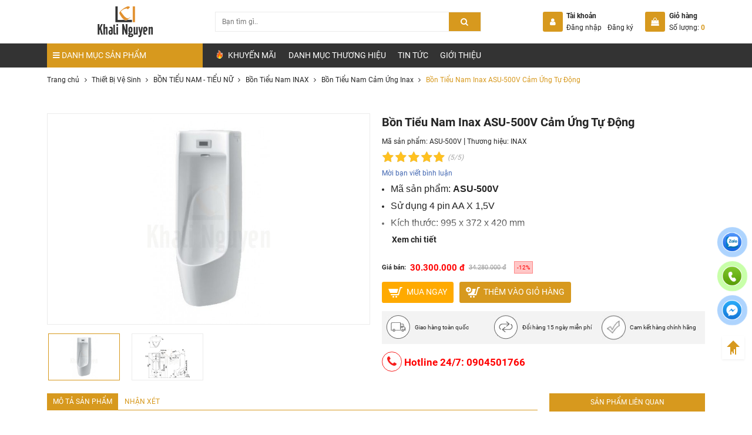

--- FILE ---
content_type: text/html; charset=UTF-8
request_url: https://khalinguyen.vn/thiet-bi-ve-sinh/bon-tieu-nam-inax-awu-500v
body_size: 27345
content:
<!DOCTYPE html>
<html itemscope="" itemtype="http://schema.org/WebPage" lang="vi">

<head>
    <meta name="viewport" content="width=device-width, initial-scale=1.0, maximum-scale=1.0, user-scalable=no" />
    <meta http-equiv="Content-Type" content="text/html; charset=utf-8" />
    <meta property="fb:pages" content="556379324421933" />
    <!-- <meta property="og:image" content="https://khalinguyen.vn/uploads/bo-tu-chau-lavabo/k03-50-80.jpg" /> -->
    <base href='https://khalinguyen.vn/'/><meta name="robots" content="index,follow" /><title>Bồn Tiểu Nam Inax ASU-500V Cảm Ứng Tự Động</title><meta name="description" content="Bồn Tiểu Nam Inax ASU-500V Cảm Ứng Tự Động"><meta name="keywords" content="Bồn Tiểu Nam Inax ASU-500V Cảm Ứng Tự Động"><meta property="og:site_name" content="Khalinguyen.vn"><meta property="og:url" content="https://khalinguyen.vn/thiet-bi-ve-sinh/bon-tieu-nam-inax-awu-500v"><meta property="og:type" content="article"><meta property="og:title" content="Bồn Tiểu Nam Inax ASU-500V Cảm Ứng Tự Động"><meta itemprop="name" content="Bồn Tiểu Nam Inax ASU-500V Cảm Ứng Tự Động"><meta property="og:description" content="Bồn Tiểu Nam Inax ASU-500V Cảm Ứng Tự Động"><meta name="twitter:url" content="https://khalinguyen.vn/thiet-bi-ve-sinh/bon-tieu-nam-inax-awu-500v"><meta name="twitter:title" content="Bồn Tiểu Nam Inax ASU-500V Cảm Ứng Tự Động"><meta name="twitter:description" content="Bồn Tiểu Nam Inax ASU-500V Cảm Ứng Tự Động"><meta property="og:image" content="https://khalinguyen.vn/uploads/inax/asu-500v/asu-500v.jpg"><meta itemprop="image" content="https://khalinguyen.vn/uploads/inax/asu-500v/asu-500v.jpg" /><meta name="twitter:image" content="https://khalinguyen.vn/uploads/inax/asu-500v/asu-500v.jpg"><meta property="og:image:alt" content="Bồn Tiểu Nam Inax ASU-500V Cảm Ứng Tự Động"><meta property="og:locale" content="vi_vn"><meta property="fb:app_id" content=""><meta name="lang" content="vi"><link rel="canonical" href="https://khalinguyen.vn/thiet-bi-ve-sinh/bon-tieu-nam-inax-awu-500v"><link rel="shortcut icon" href="https://khalinguyen.vn/uploads/favicon/favicon-web-62x46.png"><link rel="manifest" href="https://khalinguyen.vn/manifest.json"><meta name="apple-mobile-web-app-capable" content="yes"><meta name="apple-mobile-web-app-status-bar-style" content="black"><meta name="apple-mobile-web-app-title" content="Khalinguyen.vn"><link rel="icon" type="image/png" sizes="72x72" href="https://khalinguyen.vn/uploads/icon-pwa/favicon-72.png"><link rel="icon" type="image/png" sizes="96x96" href="https://khalinguyen.vn/uploads/icon-pwa/favicon-96.png"><link rel="icon" type="image/png" sizes="128x128" href="https://khalinguyen.vn/uploads/icon-pwa/favicon-128.png"><link rel="icon" type="image/png" sizes="144x144" href="https://khalinguyen.vn/uploads/icon-pwa/favicon-1441.png"><link rel="icon" type="image/png" sizes="152x152" href="https://khalinguyen.vn/uploads/icon-pwa/favicon-152.png"><link rel="icon" type="image/png" sizes="192x192" href="https://khalinguyen.vn/uploads/icon-pwa/favicon-192.png"><link rel="icon" type="image/png" sizes="384x384" href="https://khalinguyen.vn/uploads/icon-pwa/favicon-384.png"><link rel="icon" type="image/png" sizes="512x512" href="https://khalinguyen.vn/uploads/icon-pwa/favicon-512.png"><link rel="apple-touch-icon" href="https://khalinguyen.vn/uploads/icon-pwa/favicon-152.png">    <link rel="stylesheet" href="theme/frontend/css/bootstrap.min.css?v=1.2.1">
    <link rel="stylesheet" href="theme/frontend/css/toastr.min.css?v=1.2.1">
    <link rel="stylesheet" href="theme/frontend/css/animate.min.css">
    <link rel="stylesheet" href="theme/frontend/css/reset.css?v=1.2.1">
    <link rel="stylesheet" href="theme/frontend/css/jquery.jqZoom.css?v=1.2.1">
    <link rel="stylesheet" href="theme/frontend/css/font-awesome.min.css?v=1.2.1">
    <link rel="stylesheet" href="theme/frontend/css/swiper-bundle.min.css?v=1.2.1">
    <link rel="stylesheet" href="theme/frontend/css/style.css?v=1.2.1">
    <link rel="stylesheet" href="theme/frontend/css/product.css">
<link rel="stylesheet" href="theme/frontend/css/category.css">
<link rel="stylesheet" href="theme/frontend/css/news.css">
<link rel="stylesheet" href="theme/frontend/css/jquery.fancybox.min.css">
    <link rel="stylesheet" href="theme/frontend/css/responsive.css?v=1.2.1">
    <link rel="stylesheet" href="theme/frontend/css/upgrade.css?v=1.2.1">
    <link rel="stylesheet" href="theme/frontend/css/add/style.css?v=1.2.1">
        
    
    
    
        <script type="application/ld+json">

    {



        "@context": "http://schema.org/",



        "@type": "Product",



        "name": "Bồn Tiểu Nam Inax ASU-500V Cảm Ứng Tự Động",



        "url": "https://khalinguyen.vn/thiet-bi-ve-sinh/bon-tieu-nam-inax-awu-500v",



        "sku": "ASU-500V",



        "aggregateRating": {

            "@type": "AggregateRating",

            "ratingValue": "5",

            "reviewCount": "1"

        },



        "mpn": "ASU-500V",



        "image": "https://khalinguyen.vn/uploads/inax/asu-500v/asu-500v.jpg",



        "description": "Bồn Tiểu Nam Inax ASU-500V Cảm Ứng Tự Động",



        "brand": {



            "@type": "Brand",



            "name": "INAX"



        },

        "review": {

            "@type": "Review",

            "reviewRating": {

                "@type": "Rating",

                "ratingValue": "5",

                "bestRating": "5"

            },

            "author": {

                "@type": "Person",

                "name": "Khalinguyen"

            }

        },



        "offers": {



            "@type": "Offer",



            "priceCurrency": "VND",



            "url": "https://khalinguyen.vn/thiet-bi-ve-sinh/bon-tieu-nam-inax-awu-500v",



            "price": "34280000",



            "priceValidUntil": "18/01/2026",



            "itemCondition": "http://schema.org/UsedCondition",



            "availability": "http://schema.org/InStock",



            "seller": {



                "@type": "Organization",



                "name": "khalinguyen Group"



            }



        }



    }

</script>
        <script>
    dataLayer = [];

    dataLayer.push({

        'ecomm_proid': "135",

        'ecomm_pagetype': "",

        'ecomm_totalvalue': "30300000"

    });
</script>
    
    
    
    <script>
        var typeNotify = '';
        var messageNotify = '';
    </script>
<link rel="dns-prefetch" href="//www.google-analytics.com">
<link rel="dns-prefetch" href="//www.google-analytics.com">
<link rel="dns-prefetch" href="//www.googletagmanager.com">
<link rel="dns-prefetch" href="//www.facebook.com">
<link rel="dns-prefetch" href="//connect.facebook.net">
<link rel="dns-prefetch" href="//static.ak.facebook.com">
<link rel="dns-prefetch" href="//static.ak.fbcdn.net">
<link rel="dns-prefetch" href="//s-static.ak.facebook.com">
<!-- Google Tag Manager -->
<script>(function(w,d,s,l,i){w[l]=w[l]||[];w[l].push({'gtm.start':
new Date().getTime(),event:'gtm.js'});var f=d.getElementsByTagName(s)[0],
j=d.createElement(s),dl=l!='dataLayer'?'&l='+l:'';j.async=true;j.src=
'https://www.googletagmanager.com/gtm.js?id='+i+dl;f.parentNode.insertBefore(j,f);
})(window,document,'script','dataLayer','GTM-5T7K4C9');</script>
<!-- End Google Tag Manager -->
<meta name="zalo-platform-site-verification" content="QzNZ2AlzRZGgq-Kf-k1I3tlar1kNaW90E3Kp" /><link rel="stylesheet" href="theme/frontend/plugins/total_rating/theme/css/style_v2.min.css"><link rel="stylesheet" href="theme/frontend/plugins/total_rating/theme/css/style.min.css"><link rel="stylesheet" href="theme/frontend/plugins/tech_cart/theme/css/style.css"><link rel="stylesheet" href="theme/frontend/plugins/fixed_toc/theme/css/style.css"><link rel="stylesheet" href="theme/frontend/plugins/auto_complete_search/theme/css/style.css"><meta name="csrf-name" content="csrf_tech5s_name">
<meta name="csrf-token" content="e6a5d87819a9984045ac34af24019d36">
</head>

<body class="scrollstyle1">
    <header class="header is_page temp_hide">
    <!--header is_page temp_hide-->
    <div class="header__top">
        <div class="container">
            <div class="row align-items-center">
                <div class="col-xl-3 col-5 order-lg-1 order-1 d-lg-block d-flex">
                    <a href="https://khalinguyen.vn/" title="Khalinguyen.vn" class="d-block img logo">
    <picture><source media="(min-width:1200px)" data-srcset="https://khalinguyen.vn/uploads/favicon/logo-web-khalinguyen-162x90.webp"><img src="[data-uri]" data-src="https://khalinguyen.vn/uploads/favicon/logo-web-khalinguyen-162x90.png" title="KhaLi Nguyễn - Thiết bị vệ sinh và nhà bếp" alt="KhaLi Nguyễn - Thiết bị vệ sinh và nhà bếp" class="img-fluid lazyload"></picture>
</a>
                </div>
                <div class="col-lg-5 col-12 order-lg-2 order-3 d-xl-block d-none">
                    <div class="header__top--search header__top--search">



    <form action="san-pham" method="GET" autocomplete="off" class="block_search form-search" accept-charset="utf-8">



        <div class="box">



            <input type="text" value="" name="s" placeholder="Bạn t&igrave;m g&igrave;.." class="key">



            <button type="submit" class="search_btn smooth" change-bg>



                <i class="fa fa-search" aria-hidden="true"></i>



            </button>



        </div>

        


        <div class="auto_complete_result" data-action="auto-complete">



            <div class="lds-spinner">



                <div></div>



                <div></div>



                <div></div>



                <div></div>



                <div></div>



                <div></div>



                <div></div>



                <div></div>



                <div></div>



                <div></div>



                <div></div>



                <div></div>



            </div>



            <div class="text_result">



            </div>



        </div>

        


    </form>



</div>                </div>
                <div class="col-xl-4 col-7 order-lg-3 order-2 d-flex justify-content-end">
                    <a href="login" title="Đăng nhập" class="user_mobile me-2">
                        <i class="fa fa-user" aria-hidden="true"></i>
                    </a>
                    <a href="gio-hang" title="Giỏ hàng" class="cart_mobile" data-cart="1">
                        <i class="fa fa-shopping-cart" aria-hidden="true"></i>
                    </a>
                    <div class="login align-items-center justify-content-between d-flex-desktop d-hide me-lg-4">
                                                                        <div class="icon d-inline-flex me-2 align-items-center justify-content-between">
                            <i class="fa fa-user" aria-hidden="true"></i>
                        </div>
                        <div class="cb login-resgister">
                            <span class="title fs-14 fw600 d-block">Tài khoản</span>
                            <div class="d-block">
                                <a href="login" title="Đăng nhập" class="d-inline-block smooth text me-2">Đăng nhập</a>
                                <a href="register" title="Đăng ký" class="d-inline-block smooth text">Đăng ký</a>
                            </div>
                        </div>
                                            </div>
                    <div class="cart align-items-center justify-content-between d-flex-desktop d-hide">
                        <a href="gio-hang" title="Giỏ hàng" class="icon d-inline-flex me-2 align-items-center justify-content-between">
                            <i class="fa fa-shopping-bag" aria-hidden="true"></i>
                        </a>
                        <div class="cb login-resgister">
                            <span class="title fs-14 fw600 d-block">Giỏ hàng</span>
                            <div class="d-block">
                                <a href="gio-hang" title="Giỏ hàng" class="d-inline-block smooth text number_cart">Số lượng: <span class="number fw600 _tech5s_cart_count_item">0</span></a>
                            </div>
                        </div>
                        <div class="_tech5s_cart_mini_cart"></div>
                    </div>
                </div>
            </div>
        </div>
    </div>
    <div class="header__bottom">
        <div class="container">
            <div class="row">
                <div class="col-lg-3 full-tablet">
                    <nav class="nav__category">

    <a href="https://khalinguyen.vn/" title="Khalinguyen.vn" class="d-xl-none d-block img logo_mobile">
    <picture><source media="(min-width:1200px)" data-srcset="https://khalinguyen.vn/uploads/icon-logo.png"><img src="[data-uri]" data-src="https://khalinguyen.vn/uploads/icon-logo.png" title="" alt="" class="img-fluid lazyload"></picture>
</a>

    <div class="header__top--search ">



    <form action="san-pham" method="GET" autocomplete="off" class="block_search form-search" accept-charset="utf-8">



        <div class="box">



            <input type="text" value="" name="s" placeholder="Bạn t&igrave;m g&igrave;.." class="key">



            <button type="submit" class="search_btn smooth" change-bg>



                <i class="fa fa-search" aria-hidden="true"></i>



            </button>



        </div>

        


        <div class="auto_complete_result" data-action="auto-complete">



            <div class="lds-spinner">



                <div></div>



                <div></div>



                <div></div>



                <div></div>



                <div></div>



                <div></div>



                <div></div>



                <div></div>



                <div></div>



                <div></div>



                <div></div>



                <div></div>



            </div>



            <div class="text_result">



            </div>



        </div>

        


    </form>



</div>
    <a href="gio-hang" title="Giỏ hàng" class="icon cart smooth d-xl-none d-inline-block">

        <i class="fa fa-shopping-bag" aria-hidden="true"></i>

        <span class="_tech5s_cart_count_item"></span>

    </a>

    <p class="title fs-16 fs-16-fs order-xl-1 order-2"><i class="fa fa-bars" aria-hidden="true"></i>

        <span class="d-xl-inline-block d-none">DANH MỤC SẢN PHẨM</span>

        <span class="d-xl-none d-inline-block"></span>

    </p>

    <div class="category_ls">

        
        <div class="box_ls">

            
            
            
            
            
            
            
            
            
            
            
            
            
            
            
            
            
            
            
            
            
            
            
            
            
            
            
            
            
            
            
            
            
            
            
            
            
            
            
            
            
            
            
            
            
            
            
            
            
            
            
            
            
            
            
            
            
            
            
            
            
            
            
            
            
            
            
            
            
            
            
            
            
            
            
            
            
            
            
            
            
            
            
            
            
            
            
            
            
            
            
            
            
            
            
            
            
            
            
            
            
            
            
            
            
            
            
            
            
            
            
            
            
            
            
            
            
            
            
            
            
            
            
            
            
            
            
            
            
            
            
            
            
            
            
            
            
            
            
            
            
            
            
            
            
            
            
            
            
            
            
            
            
            
            
            
            
            
            
            
            
            
            
            
            
            
            
            
            
            
            
            
            
            
            
            
            
            
            
            
            
            
            
            
            
            
            
            
            
            
            
            
            
            
            
            
            
            
            
            
            
            
            
            
            
            
            
            
            
            
            
            
            
            
            
            
            
            
            
            
            
            
            
            
            
            
            
            
            
            
            
            
            
            
            
            
            
            
            
            
            
            
            
            
            
            
            
            
            
            
            
            
            
            
            
            
            
            
            
            
            
            
            
            
            
            
            
            
            
            
            
            
            
            
            
            
            
            
            
            
            
            
            
            
            
            
            
            
            
            
            
            
            
            
            
            
            
            
            
            
            
            
            
            
            
            
            
            
            
            
            
            
            
            
            
            
            
            
            
            
            
            
            
            
            
            
            
            
            
            
            
            
            
            
            
            
            
            
            
            
            
            
            
            
            
            
            
            
            
            
            
            
            
            
            
            
            
            
            
            
            
            
            
            
            
            
            
            
            
            
            
            
            
            
            
            
            
            
            
            
            
            
            
            
            
            
            
            
            
            
            
            
            
            
            
            
            
            
            
            
            
            
            
            
            
            
            
            
            
            
            
            
            
            
            
            
            
            
            
            
            
            
            
            
            
            
            
            
            
            
            
            
            
            
            
            
            
            
            
            
            
            
            
            
            
            
            
            
            
            
            
            
            
            
            
            
            
            
            
            
            
            
            
            
            
            
            
            
            
            
            
            
            
            
            
            
            
            
            
            
            
            
            
            
            
            
            
            
            
            
            
            
            
            
            
            
            
            
            
            
            
            
            
            
            
            
            
            
            
            
            
            
            
            
            
            
            
            
            
            
            
            
            
            
            
            
            
            
            
            
            
            
            
            
            
            
            
            
            
            
            
            
            
            
            
            
            
            
            
            
            
            
            
            
            
            
            
            
            
            
            
            
            
            
            
            
            
            
            
            
            
            
            
            
            
            
            
            
            
            
            
            
            
            
            
            
            
            
            
            
            
            
            
            
            
            
            
            
            
            
            
            
            
            
            
            
            
            
            
            
            
            
            
            
            
            
            
            
            
            
            
            
            
            
            
            
            
            
            
            
            
            
            
            
            
            
            
            
            
            
            
            
            
            
            
            
            
            
            
            
            
            
            
            
            
            
            
            
            
            
            
            
            
            
            
            
            
            
            
            
            
            
            
            
            
            
            
            
            
            
            
            
            
            
            
            
            
            
            
            
            
            
            
            
            
            
            
            
            
            
            
            
            
            
            
            
            
            
            
            
            
            
            
            
            
            
            
            
            
            
            
            
            
            
            
            
            
            
            
            
            
            
            
            
            
            
            
            
            
            
            
            
            
            
            
            
            
            
            
            
            
            
            
            
            
            
            
            
            
            
            
            
            
            
            
            
            
            
            
            
            
            
            
            
            
            
            
            
            
            
            
            
            
            
            
            
            
            
            
            
            
            
            
            
            
            
            
            
            
            
            
            
            
            
            
            
            
            
            
            
            
            
            
            
            
            
            
            
            
            
            
            
            
            
            
            
            
            
            
            
            
            
            
            
            
            
            
            
            
            
            
            
            
            
            
            
            
            
            
            
            
            
            
            
            
            
            
            
            
            
            
            
            
            
            
            
            
            
            
            
            
            
            
            
            
            
            
            
            
            
            
            
            
            
            
            
            
            
            
            
            
            
            
            
            
            
            
            
            
            
            
            
            
            
            
            
            
            
            
            
            
            
            
            
            
            
            
            
            
            
            
            
            
            
            
            
            
            
            
            
            
            
            
            
            
            
            
            
            
            
            
            
            
            
            
            
            
            
            
            
            
            
            
            
            
            
            
            
            
            
            
            
            
            
            
            
            
            
            
            
            
            
            
            
            
            
            
            
            
            
            
            
            
            
            
            
            
            
            
            
            
            
            
            
            
            
            
            
            
            
            
            
            
            
            
            
            
            
            
            
            
            
            
            
            
            
            
            
            
            
            
            
            
            
            
            
            
            
            
            
            
            
            
            
            
            
            
            
            
            
            
            
            
            
            
            
            
            
            
            
            
            
            
            
            
            
            
            
            
            


<ul>

    
    <li>

        <div class="item_ls d-flex">

            <a href="https://khalinguyen.vn/xu-huong-mua-sam" class="d-block img me-2" title="XU HƯỚNG MUA SẮM">

                <picture><source media="(min-width:0px;)" data-srcset="https://khalinguyen.vn/uploads/icon/mua-sam1.png"><img src="[data-uri]" data-src="https://khalinguyen.vn/uploads/icon/mua-sam1.png" title="Xu hướng mua sắm" alt="Xu hướng mua sắm" class="img-fluid lazyload"></picture>            </a>

            <div class="text">

                <a href="https://khalinguyen.vn/xu-huong-mua-sam" title="XU HƯỚNG MUA SẮM" class="box d-block smooth">

                    <span class="name d-block mb-1 smooth" change-color>XU HƯỚNG MUA SẮM</span>

                    <span class="short"></span>

                </a>

            </div>

        </div>

        <div class="item_sub">

            <div class="row">

                <div class="  d-flex flex-wrap">

                    
                    
                    
                    


                    <div class="sub--item">

                        
                        
                        <a href="https://khalinguyen.vn/xu-huong-mua-sam-nha-tam" title="XU HƯỚNG MUA SẮM NHÀ TẮM" class="smooth category_main no__child" data-id="1343" change-color>XU HƯỚNG MUA SẮM NHÀ TẮM</a>

                        
                        


                        
                    </div>

                    


                    <div class="sub--item">

                        
                        
                        <a href="https://khalinguyen.vn/xu-huong-mua-sam-nha-bep" title="XU HƯỚNG MUA SẮM NHÀ BẾP" class="smooth category_main no__child" data-id="1344" change-color>XU HƯỚNG MUA SẮM NHÀ BẾP</a>

                        
                        


                        
                    </div>

                    


                    <div class="sub--item">

                        
                        
                        <a href="https://khalinguyen.vn/xu-huong-mua-sam-khoa-dien-tu" title="XU HƯỚNG MUA SẮM KHÓA ĐIỆN TỬ" class="smooth category_main no__child" data-id="1441" change-color>XU HƯỚNG MUA SẮM KHÓA ĐIỆN TỬ</a>

                        
                        


                        
                    </div>

                    
                    
                </div>

                
                <div class="col-xl-3 d-xl-block d-none">

                    <div class="banner">

                        
                        
                    </div>

                </div>

                
            </div>

        </div>

    </li>

    
    <li>

        <div class="item_ls d-flex">

            <a href="https://khalinguyen.vn/thiet-bi-ve-sinh" class="d-block img me-2" title="Thiết Bị Vệ Sinh">

                <picture><source media="(min-width:0px;)" data-srcset="https://khalinguyen.vn/uploads/icon/thietbivesinh.webp"><img src="[data-uri]" data-src="https://khalinguyen.vn/uploads/icon/thietbivesinh.png" title="Thiết Bị Vệ Sinh" alt="Thiết Bị Vệ Sinh" class="img-fluid lazyload"></picture>            </a>

            <div class="text">

                <a href="https://khalinguyen.vn/thiet-bi-ve-sinh" title="Thiết Bị Vệ Sinh" class="box d-block smooth">

                    <span class="name d-block mb-1 smooth" change-color>Thiết Bị Vệ Sinh</span>

                    <span class="short"></span>

                </a>

            </div>

        </div>

        <div class="item_sub">

            <div class="row">

                <div class="  d-flex flex-wrap">

                    
                    
                    
                    


                    <div class="sub--item">

                        
                        
                        <a href="https://khalinguyen.vn/combo-khuyen-mai" title="COMBO KHUYẾN MÃI" class="smooth category_main has__child" data-id="907" change-color>COMBO KHUYẾN MÃI</a>

                        
                        
                        <div id="907">


                        
                        <a href="https://khalinguyen.vn/combo-khuyen-mai-caesar" class="d-block smooth" title="Combo khuyến mãi Caesar" change-color>Combo khuyến mãi Caesar</a>

                        
                        <a href="https://khalinguyen.vn/combo-phong-tam-gia-tot" class="d-block smooth" title="Combo phòng tắm giá tốt" change-color>Combo phòng tắm giá tốt</a>

                        
                        <a href="https://khalinguyen.vn/combo-khuyen-mai-inax" class="d-block smooth" title="Combo khuyến mãi Inax" change-color>Combo khuyến mãi Inax</a>

                        
                        <a href="https://khalinguyen.vn/combo-khuyen-mai-toto" class="d-block smooth" title="Combo khuyến mãi TOTO" change-color>Combo khuyến mãi TOTO</a>

                        
                        <a href="https://khalinguyen.vn/combo-khuyen-mai-viglacera" class="d-block smooth" title="Combo khuyến mãi Viglacera" change-color>Combo khuyến mãi Viglacera</a>

                        
                        <a href="https://khalinguyen.vn/combo-khuyen-mai-american-standard" class="d-block smooth" title="Combo khuyến mãi American Standard" change-color>Combo khuyến mãi American Standard</a>

                        
                        </div>


                        


                        
                        
                        <a href="https://khalinguyen.vn/bon-cau" title="BỒN CẦU CHÍNH HÃNG" class="smooth category_main has__child" data-id="202" change-color>BỒN CẦU CHÍNH HÃNG</a>

                        
                        
                        <div id="202">


                        
                        <a href="https://khalinguyen.vn/bon-cau-1-khoi" class="d-block smooth" title="Bồn Cầu 1 Khối" change-color>Bồn Cầu 1 Khối</a>

                        
                        <a href="https://khalinguyen.vn/bon-cau-hegii" class="d-block smooth" title="Bồn cầu Hegii" change-color>Bồn cầu Hegii</a>

                        
                        <a href="https://khalinguyen.vn/bon-cau-2-khoi" class="d-block smooth" title="Bồn Cầu 2 Khối" change-color>Bồn Cầu 2 Khối</a>

                        
                        <a href="https://khalinguyen.vn/bon-cau-thong-minh" class="d-block smooth" title="Bồn Cầu Thông Minh" change-color>Bồn Cầu Thông Minh</a>

                        
                        <a href="https://khalinguyen.vn/bon-cau-treo-tuong" class="d-block smooth" title="Bồn Cầu Treo Tường" change-color>Bồn Cầu Treo Tường</a>

                        
                        <a href="https://khalinguyen.vn/xi-xom" class="d-block smooth" title="Xí Xổm" change-color>Xí Xổm</a>

                        
                        <a href="https://khalinguyen.vn/bon-cau-inax" class="d-block smooth" title="Bồn cầu INAX" change-color>Bồn cầu INAX</a>

                        
                        <a href="https://khalinguyen.vn/bon-cau-caesar" class="d-block smooth" title="Bồn cầu Caesar" change-color>Bồn cầu Caesar</a>

                        
                        <a href="https://khalinguyen.vn/bon-cau-toto" class="d-block smooth" title="Bồn cầu TOTO" change-color>Bồn cầu TOTO</a>

                        
                        <a href="https://khalinguyen.vn/bon-cau-rangos" class="d-block smooth" title="Bồn cầu Rangos" change-color>Bồn cầu Rangos</a>

                        
                        <a href="https://khalinguyen.vn/bon-cau-korest" class="d-block smooth" title="Bồn cầu Korest" change-color>Bồn cầu Korest</a>

                        
                        <a href="https://khalinguyen.vn/bon-cau-bravat" class="d-block smooth" title="Bồn Cầu Bravat" change-color>Bồn Cầu Bravat</a>

                        
                        <a href="https://khalinguyen.vn/bon-cau-takosi" class="d-block smooth" title="Bồn cầu Takosi" change-color>Bồn cầu Takosi</a>

                        
                        <a href="https://khalinguyen.vn/bon-cau-american-standard" class="d-block smooth" title="Bồn cầu American Standard" change-color>Bồn cầu American Standard</a>

                        
                        <a href="https://khalinguyen.vn/bon-cau-viglacera" class="d-block smooth" title="Bồn cầu Viglacera" change-color>Bồn cầu Viglacera</a>

                        
                        <a href="https://khalinguyen.vn/bon-cau-hiwin" class="d-block smooth" title="Bồn Cầu Hiwin" change-color>Bồn Cầu Hiwin</a>

                        
                        <a href="https://khalinguyen.vn/bon-cau-grohe" class="d-block smooth" title="Bồn cầu Grohe" change-color>Bồn cầu Grohe</a>

                        
                        <a href="https://khalinguyen.vn/bon-cau-cotto" class="d-block smooth" title="Bồn Cầu COTTO" change-color>Bồn Cầu COTTO</a>

                        
                        <a href="https://khalinguyen.vn/bon-cau-kazoshi" class="d-block smooth" title="Bồn Cầu Kazoshi" change-color>Bồn Cầu Kazoshi</a>

                        
                        <a href="https://khalinguyen.vn/bon-cau-axent" class="d-block smooth" title="Bồn Cầu Axent" change-color>Bồn Cầu Axent</a>

                        
                        <a href="https://khalinguyen.vn/bon-cau-enic" class="d-block smooth" title="Bồn cầu Enic" change-color>Bồn cầu Enic</a>

                        
                        <a href="https://khalinguyen.vn/bon-cau-elimen" class="d-block smooth" title="Bồn cầu Elimen" change-color>Bồn cầu Elimen</a>

                        
                        <a href="https://khalinguyen.vn/bon-cau-treo-tuong-elimen" class="d-block smooth" title="Bồn cầu treo tường Elimen" change-color>Bồn cầu treo tường Elimen</a>

                        
                        </div>


                        


                        
                        
                        <a href="https://khalinguyen.vn/chau-rua-mat" title="CHẬU RỬA MẶT - LAVABO" class="smooth category_main has__child" data-id="203" change-color>CHẬU RỬA MẶT - LAVABO</a>

                        
                        
                        <div id="203">


                        
                        <a href="https://khalinguyen.vn/bo-lavabo-ban-da-doi" class="d-block smooth" title="Bộ Lavabo Bàn Đá Đôi" change-color>Bộ Lavabo Bàn Đá Đôi</a>

                        
                        <a href="https://khalinguyen.vn/chau-rua-mat-lavabo-dat-ban" class="d-block smooth" title="Chậu Rửa Mặt Lavabo Đặt Bàn" change-color>Chậu Rửa Mặt Lavabo Đặt Bàn</a>

                        
                        <a href="https://khalinguyen.vn/chau-rua-mat-lavabo-ban-am-ban" class="d-block smooth" title="Chậu rửa mặt lavabo bán âm bàn" change-color>Chậu rửa mặt lavabo bán âm bàn</a>

                        
                        <a href="https://khalinguyen.vn/chau-rua-mat-lavabo-am-ban" class="d-block smooth" title="Chậu rửa mặt lavabo âm bàn" change-color>Chậu rửa mặt lavabo âm bàn</a>

                        
                        <a href="https://khalinguyen.vn/chau-rua-mat-lavabo-treo-tuong" class="d-block smooth" title="Chậu rửa mặt lavabo treo tường" change-color>Chậu rửa mặt lavabo treo tường</a>

                        
                        <a href="https://khalinguyen.vn/chau-rua-mat-lavabo-lien-chan" class="d-block smooth" title="Chậu rửa mặt lavabo liền chân" change-color>Chậu rửa mặt lavabo liền chân</a>

                        
                        <a href="https://khalinguyen.vn/bo-tu-chau-lavabo" class="d-block smooth" title="Bộ tủ chậu lavabo" change-color>Bộ tủ chậu lavabo</a>

                        
                        <a href="https://khalinguyen.vn/lavabo-inax" class="d-block smooth" title="Lavabo INAX" change-color>Lavabo INAX</a>

                        
                        <a href="https://khalinguyen.vn/lavabo-toto" class="d-block smooth" title="Lavabo TOTO" change-color>Lavabo TOTO</a>

                        
                        <a href="https://khalinguyen.vn/lavabo-caesar" class="d-block smooth" title="Lavabo Caesar" change-color>Lavabo Caesar</a>

                        
                        <a href="https://khalinguyen.vn/lavabo-korest" class="d-block smooth" title="Lavabo Korest" change-color>Lavabo Korest</a>

                        
                        <a href="https://khalinguyen.vn/lavbo-rangos" class="d-block smooth" title="Lavabo Rangos" change-color>Lavabo Rangos</a>

                        
                        <a href="https://khalinguyen.vn/chay-rua-grohe" class="d-block smooth" title="Lavabo Grohe" change-color>Lavabo Grohe</a>

                        
                        <a href="https://khalinguyen.vn/lavabo-american-standard" class="d-block smooth" title="Lavabo American Standard" change-color>Lavabo American Standard</a>

                        
                        <a href="https://khalinguyen.vn/lavabo-viglacera" class="d-block smooth" title="Lavabo Viglacera" change-color>Lavabo Viglacera</a>

                        
                        <a href="https://khalinguyen.vn/chau-lavabo-da-tu-nhien" class="d-block smooth" title="Chậu Lavabo đá tự nhiên" change-color>Chậu Lavabo đá tự nhiên</a>

                        
                        <a href="https://khalinguyen.vn/lavabo-bravat" class="d-block smooth" title="Lavabo Bravat" change-color>Lavabo Bravat</a>

                        
                        <a href="https://khalinguyen.vn/lavabo-cleanmax" class="d-block smooth" title="Lavabo CleanMax" change-color>Lavabo CleanMax</a>

                        
                        <a href="https://khalinguyen.vn/lavabo-takosi" class="d-block smooth" title="Lavabo Takosi" change-color>Lavabo Takosi</a>

                        
                        <a href="https://khalinguyen.vn/lavabo-cotto" class="d-block smooth" title="Lavabo Cotto" change-color>Lavabo Cotto</a>

                        
                        <a href="https://khalinguyen.vn/lavabo-hiwin" class="d-block smooth" title="Lavabo Hiwin" change-color>Lavabo Hiwin</a>

                        
                        <a href="https://khalinguyen.vn/lavabo-axent" class="d-block smooth" title="Lavabo Axent" change-color>Lavabo Axent</a>

                        
                        <a href="https://khalinguyen.vn/lavabo-enic" class="d-block smooth" title="Lavabo Enic" change-color>Lavabo Enic</a>

                        
                        <a href="https://khalinguyen.vn/lavabo-elimen" class="d-block smooth" title="Lavabo Elimen" change-color>Lavabo Elimen</a>

                        
                        </div>


                        


                        
                        
                        <a href="https://khalinguyen.vn/voi-chau" title="VÒI CHẬU LAVABO" class="smooth category_main has__child" data-id="204" change-color>VÒI CHẬU LAVABO</a>

                        
                        
                        <div id="204">


                        
                        <a href="https://khalinguyen.vn/voi-chau-lavabo-1-lo" class="d-block smooth" title="Vòi chậu lavabo 1 lỗ" change-color>Vòi chậu lavabo 1 lỗ</a>

                        
                        <a href="https://khalinguyen.vn/voi-chau-lavabo-3-lo" class="d-block smooth" title="Vòi chậu lavabo 3 lỗ" change-color>Vòi chậu lavabo 3 lỗ</a>

                        
                        <a href="https://khalinguyen.vn/voi-chau-lavabo-am-tuong" class="d-block smooth" title="Vòi chậu lavabo âm tường" change-color>Vòi chậu lavabo âm tường</a>

                        
                        <a href="https://khalinguyen.vn/voi-chau-lavabo-cam-ung" class="d-block smooth" title="Vòi chậu lavabo cảm ứng" change-color>Vòi chậu lavabo cảm ứng</a>

                        
                        <a href="https://khalinguyen.vn/voi-chau-lavabo-lien-sen" class="d-block smooth" title="Vòi chậu lavabo liền sen" change-color>Vòi chậu lavabo liền sen</a>

                        
                        <a href="https://khalinguyen.vn/voi-lavabo-enic" class="d-block smooth" title="Vòi lavabo Enic" change-color>Vòi lavabo Enic</a>

                        
                        <a href="https://khalinguyen.vn/voi-lavabo-classic" class="d-block smooth" title="Vòi lavabo Classic" change-color>Vòi lavabo Classic</a>

                        
                        <a href="https://khalinguyen.vn/voi-lavabo-inax" class="d-block smooth" title="Vòi Lavabo INAX" change-color>Vòi Lavabo INAX</a>

                        
                        <a href="https://khalinguyen.vn/voi-lavabo-toto" class="d-block smooth" title="Vòi Lavabo TOTO" change-color>Vòi Lavabo TOTO</a>

                        
                        <a href="https://khalinguyen.vn/voi-lavabo-caesar" class="d-block smooth" title="Vòi Lavabo Caesar" change-color>Vòi Lavabo Caesar</a>

                        
                        <a href="https://khalinguyen.vn/voi-lavabo-korest" class="d-block smooth" title="Vòi Lavabo Korest" change-color>Vòi Lavabo Korest</a>

                        
                        <a href="https://khalinguyen.vn/voi-lavabo-american-standard" class="d-block smooth" title="Vòi Lavabo American Standard" change-color>Vòi Lavabo American Standard</a>

                        
                        <a href="https://khalinguyen.vn/voi-lavabo-viglacera" class="d-block smooth" title="Vòi Lavabo Viglacera" change-color>Vòi Lavabo Viglacera</a>

                        
                        <a href="https://khalinguyen.vn/voi-lavabo-flova" class="d-block smooth" title="Vòi Lavabo Flova" change-color>Vòi Lavabo Flova</a>

                        
                        <a href="https://khalinguyen.vn/voi-chau-lavabo-rangos" class="d-block smooth" title="Vòi lavabo Rangos" change-color>Vòi lavabo Rangos</a>

                        
                        <a href="https://khalinguyen.vn/voi-chau-grohe" class="d-block smooth" title="Vòi Lavabo Grohe" change-color>Vòi Lavabo Grohe</a>

                        
                        <a href="https://khalinguyen.vn/voi-lavabo-bravat" class="d-block smooth" title="Vòi Lavabo Bravat" change-color>Vòi Lavabo Bravat</a>

                        
                        <a href="https://khalinguyen.vn/voi-lavabo-cleanmax" class="d-block smooth" title="Vòi Lavabo CleanMax" change-color>Vòi Lavabo CleanMax</a>

                        
                        <a href="https://khalinguyen.vn/voi-chau-lavabo-cotto" class="d-block smooth" title="Vòi Chậu Lavabo Cotto" change-color>Vòi Chậu Lavabo Cotto</a>

                        
                        <a href="https://khalinguyen.vn/voi-lavabo-hiwin" class="d-block smooth" title="Vòi Lavabo Hiwin" change-color>Vòi Lavabo Hiwin</a>

                        
                        <a href="https://khalinguyen.vn/voi-lavabo-hansgrohe" class="d-block smooth" title="Vòi Lavabo Hansgrohe" change-color>Vòi Lavabo Hansgrohe</a>

                        
                        <a href="https://khalinguyen.vn/voi-lavabo-elimen" class="d-block smooth" title="Vòi lavabo Elimen" change-color>Vòi lavabo Elimen</a>

                        
                        </div>


                        


                        
                    </div>

                    


                    <div class="sub--item">

                        
                        
                        <a href="https://khalinguyen.vn/sen-tam" title="SEN TẮM" class="smooth category_main has__child" data-id="205" change-color>SEN TẮM</a>

                        
                        
                        <div id="205">


                        
                        <a href="https://khalinguyen.vn/sen-cay" class="d-block smooth" title="Sen Cây" change-color>Sen Cây</a>

                        
                        <a href="https://khalinguyen.vn/sen-tam-thuong" class="d-block smooth" title="Sen Tắm Thường" change-color>Sen Tắm Thường</a>

                        
                        <a href="https://khalinguyen.vn/sen-am-tran" class="d-block smooth" title="Sen Âm Trần" change-color>Sen Âm Trần</a>

                        
                        <a href="https://khalinguyen.vn/sen-tam-nhiet-do" class="d-block smooth" title="Sen Tắm Nhiệt Độ" change-color>Sen Tắm Nhiệt Độ</a>

                        
                        <a href="https://khalinguyen.vn/sen-voi-bon-tam" class="d-block smooth" title="Sen Vòi Bồn Tắm" change-color>Sen Vòi Bồn Tắm</a>

                        
                        <a href="https://khalinguyen.vn/sen-tam-am-tuong" class="d-block smooth" title="Sen Tắm Âm Tường" change-color>Sen Tắm Âm Tường</a>

                        
                        <a href="https://khalinguyen.vn/voi-sen-inax" class="d-block smooth" title="Sen Tắm INAX" change-color>Sen Tắm INAX</a>

                        
                        <a href="https://khalinguyen.vn/voi-sen-toto" class="d-block smooth" title="Sen Tắm TOTO" change-color>Sen Tắm TOTO</a>

                        
                        <a href="https://khalinguyen.vn/sen-tam-caesar" class="d-block smooth" title="Sen Tắm Caesar" change-color>Sen Tắm Caesar</a>

                        
                        <a href="https://khalinguyen.vn/sen-tam-korest" class="d-block smooth" title="Sen Tắm Korest" change-color>Sen Tắm Korest</a>

                        
                        <a href="https://khalinguyen.vn/sen-tam-flova" class="d-block smooth" title="Sen Tắm Flova" change-color>Sen Tắm Flova</a>

                        
                        <a href="https://khalinguyen.vn/sen-tam-rangos" class="d-block smooth" title="Sen tắm Rangos" change-color>Sen tắm Rangos</a>

                        
                        <a href="https://khalinguyen.vn/sen-american-standard" class="d-block smooth" title="Sen Tắm American Standard" change-color>Sen Tắm American Standard</a>

                        
                        <a href="https://khalinguyen.vn/sen-tam-viglacera" class="d-block smooth" title="Sen Tắm Viglacera" change-color>Sen Tắm Viglacera</a>

                        
                        <a href="https://khalinguyen.vn/sen-tam-grohe" class="d-block smooth" title="Sen tắm Grohe" change-color>Sen tắm Grohe</a>

                        
                        <a href="https://khalinguyen.vn/sen-tam-euroking" class="d-block smooth" title="Sen tắm EUROKING" change-color>Sen tắm EUROKING</a>

                        
                        <a href="https://khalinguyen.vn/sen-tam-bravat" class="d-block smooth" title="Sen Tắm Bravat" change-color>Sen Tắm Bravat</a>

                        
                        <a href="https://khalinguyen.vn/sen-tam-cleanmax" class="d-block smooth" title="Sen Tắm CleanMax" change-color>Sen Tắm CleanMax</a>

                        
                        <a href="https://khalinguyen.vn/voi-bon-tam-toto" class="d-block smooth" title="Sen Vòi Bồn Tắm TOTO" change-color>Sen Vòi Bồn Tắm TOTO</a>

                        
                        <a href="https://khalinguyen.vn/sen-tam-kagol" class="d-block smooth" title="Sen Tắm Kagol" change-color>Sen Tắm Kagol</a>

                        
                        <a href="https://khalinguyen.vn/sen-tam-cotto" class="d-block smooth" title="Sen Tắm Cotto" change-color>Sen Tắm Cotto</a>

                        
                        <a href="https://khalinguyen.vn/sen-tam-hiwin" class="d-block smooth" title="Sen Tắm Hiwin" change-color>Sen Tắm Hiwin</a>

                        
                        <a href="https://khalinguyen.vn/sen-tam-hansgrohe" class="d-block smooth" title="Sen Tắm Hansgrohe" change-color>Sen Tắm Hansgrohe</a>

                        
                        <a href="https://khalinguyen.vn/sen-tam-enic" class="d-block smooth" title="Sen tắm Enic" change-color>Sen tắm Enic</a>

                        
                        <a href="https://khalinguyen.vn/sen-tam-koenl" class="d-block smooth" title="Sen tắm Koenl" change-color>Sen tắm Koenl</a>

                        
                        <a href="https://khalinguyen.vn/sen-tam-elimen" class="d-block smooth" title="Sen tắm Elimen" change-color>Sen tắm Elimen</a>

                        
                        </div>


                        


                        
                        
                        <a href="https://khalinguyen.vn/bon-tam" title="BỒN TẮM" class="smooth category_main has__child" data-id="208" change-color>BỒN TẮM</a>

                        
                        
                        <div id="208">


                        
                        <a href="https://khalinguyen.vn/bon-tam-massage" class="d-block smooth" title="Bồn Tắm Massage" change-color>Bồn Tắm Massage</a>

                        
                        <a href="https://khalinguyen.vn/bon-tam-dat-san-free-standing" class="d-block smooth" title="Bồn Tắm Đặt Sàn - Free Standing" change-color>Bồn Tắm Đặt Sàn - Free Standing</a>

                        
                        <a href="https://khalinguyen.vn/bon-tam-chan-yem" class="d-block smooth" title="Bồn Tắm Chân Yếm" change-color>Bồn Tắm Chân Yếm</a>

                        
                        <a href="https://khalinguyen.vn/bon-tam-xay" class="d-block smooth" title="Bồn Tắm Xây" change-color>Bồn Tắm Xây</a>

                        
                        <a href="https://khalinguyen.vn/bon-tam-inax" class="d-block smooth" title="Bồn Tắm INAX" change-color>Bồn Tắm INAX</a>

                        
                        <a href="https://khalinguyen.vn/bon-tam-toto" class="d-block smooth" title="Bồn Tắm TOTO" change-color>Bồn Tắm TOTO</a>

                        
                        <a href="https://khalinguyen.vn/bon-tam-caesar" class="d-block smooth" title="Bồn Tắm Caesar" change-color>Bồn Tắm Caesar</a>

                        
                        <a href="https://khalinguyen.vn/bon-tam-korest" class="d-block smooth" title="Bồn Tắm Korest" change-color>Bồn Tắm Korest</a>

                        
                        <a href="https://khalinguyen.vn/bon-tam-rangos" class="d-block smooth" title="Bồn tắm Rangos" change-color>Bồn tắm Rangos</a>

                        
                        <a href="https://khalinguyen.vn/bon-tam-grohe" class="d-block smooth" title="Bồn tắm Grohe" change-color>Bồn tắm Grohe</a>

                        
                        <a href="https://khalinguyen.vn/bon-tam-massage-jacuzzis" class="d-block smooth" title="Bồn Tắm Massage Jacuzzis" change-color>Bồn Tắm Massage Jacuzzis</a>

                        
                        <a href="https://khalinguyen.vn/bon-tam-euroking" class="d-block smooth" title="Bồn Tắm EUROKING" change-color>Bồn Tắm EUROKING</a>

                        
                        <a href="https://khalinguyen.vn/bon-tam-nofer" class="d-block smooth" title="Bồn tắm NOFER" change-color>Bồn tắm NOFER</a>

                        
                        <a href="https://khalinguyen.vn/bon-tam-bravat" class="d-block smooth" title="Bồn Tắm Bravat" change-color>Bồn Tắm Bravat</a>

                        
                        <a href="https://khalinguyen.vn/bon-tam-viglacera" class="d-block smooth" title="Bồn Tắm Viglacera" change-color>Bồn Tắm Viglacera</a>

                        
                        <a href="https://khalinguyen.vn/bon-tam-american-standard" class="d-block smooth" title="Bồn tắm American Standard" change-color>Bồn tắm American Standard</a>

                        
                        <a href="https://khalinguyen.vn/bon-tam-gemy" class="d-block smooth" title="Bồn Tắm Gemy" change-color>Bồn Tắm Gemy</a>

                        
                        <a href="https://khalinguyen.vn/bon-tam-nhap-khau-drw" class="d-block smooth" title="Bồn Tắm Nhập Khẩu DRW" change-color>Bồn Tắm Nhập Khẩu DRW</a>

                        
                        <a href="https://khalinguyen.vn/bon-tam-axent" class="d-block smooth" title="Bồn Tắm Axent" change-color>Bồn Tắm Axent</a>

                        
                        <a href="https://khalinguyen.vn/bon-tam-royal-lux" class="d-block smooth" title="Bồn tắm Royal Lux" change-color>Bồn tắm Royal Lux</a>

                        
                        <a href="https://khalinguyen.vn/bon-tam-enic" class="d-block smooth" title="Bồn tắm Enic" change-color>Bồn tắm Enic</a>

                        
                        <a href="https://khalinguyen.vn/bon-tam-amazon" class="d-block smooth" title="Bồn tắm Amazon" change-color>Bồn tắm Amazon</a>

                        
                        </div>


                        


                        
                        
                        <a href="https://khalinguyen.vn/voi-gan-tuong" title="VÒI NƯỚC LẠNH" class="smooth category_main has__child" data-id="214" change-color>VÒI NƯỚC LẠNH</a>

                        
                        
                        <div id="214">


                        
                        <a href="https://khalinguyen.vn/voi-nuoc-caesar" class="d-block smooth" title="Vòi Gắn Tường Caesar" change-color>Vòi Gắn Tường Caesar</a>

                        
                        <a href="https://khalinguyen.vn/voi-nuoc-inax" class="d-block smooth" title="Vòi Gắn Tường INAX" change-color>Vòi Gắn Tường INAX</a>

                        
                        <a href="https://khalinguyen.vn/voi-nuoc-american-standard" class="d-block smooth" title="Vòi Gắn Tường American Standard" change-color>Vòi Gắn Tường American Standard</a>

                        
                        <a href="https://khalinguyen.vn/voi-gan-tuong-bravat" class="d-block smooth" title="Vòi Gắn Tường Bravat" change-color>Vòi Gắn Tường Bravat</a>

                        
                        </div>


                        


                        
                        
                        <a href="https://khalinguyen.vn/phong-tam-vach-kinh" title="PHÒNG TẮM - VÁCH KÍNH" class="smooth category_main has__child" data-id="440" change-color>PHÒNG TẮM - VÁCH KÍNH</a>

                        
                        
                        <div id="440">


                        
                        <a href="https://khalinguyen.vn/phong-tam-vach-kinh-EUROKING" class="d-block smooth" title="Phòng tắm vách kính EUROKING" change-color>Phòng tắm vách kính EUROKING</a>

                        
                        <a href="https://khalinguyen.vn/phong-tam-vach-kinh-nofer" class="d-block smooth" title="Phòng tắm vách kính NOFER" change-color>Phòng tắm vách kính NOFER</a>

                        
                        </div>


                        


                        
                    </div>

                    


                    <div class="sub--item">

                        
                        
                        <a href="https://khalinguyen.vn/phong-xong-hoi" title="PHÒNG XÔNG HƠI" class="smooth category_main has__child" data-id="441" change-color>PHÒNG XÔNG HƠI</a>

                        
                        
                        <div id="441">


                        
                        <a href="https://khalinguyen.vn/phong-xong-hoi-kho" class="d-block smooth" title="Phòng xông hơi khô" change-color>Phòng xông hơi khô</a>

                        
                        <a href="https://khalinguyen.vn/phong-xong-hoi-uot" class="d-block smooth" title="Phòng xông hơi ướt" change-color>Phòng xông hơi ướt</a>

                        
                        <a href="https://khalinguyen.vn/phong-tam-xong-hoi-rangos" class="d-block smooth" title="Phòng xông hơi Rangos" change-color>Phòng xông hơi Rangos</a>

                        
                        <a href="https://khalinguyen.vn/phong-xong-hoi-massage-euroking" class="d-block smooth" title="Phòng xông hơi Massage EUROKING" change-color>Phòng xông hơi Massage EUROKING</a>

                        
                        <a href="https://khalinguyen.vn/phong-xong-hoi-massage-nofer" class="d-block smooth" title="Phòng xông hơi Massage NOFER" change-color>Phòng xông hơi Massage NOFER</a>

                        
                        </div>


                        


                        
                        
                        <a href="https://khalinguyen.vn/tieu-nam" title="BỒN TIỂU NAM - TIỂU NỮ" class="smooth category_main has__child" data-id="209" change-color>BỒN TIỂU NAM - TIỂU NỮ</a>

                        
                        
                        <div id="209">


                        
                        <a href="https://khalinguyen.vn/tieu-nam-treo-tuong" class="d-block smooth" title="Tiểu Nam Treo Tường" change-color>Tiểu Nam Treo Tường</a>

                        
                        <a href="https://khalinguyen.vn/tieu-nam-dat-san" class="d-block smooth" title="Tiểu Nam Đặt Sàn" change-color>Tiểu Nam Đặt Sàn</a>

                        
                        <a href="https://khalinguyen.vn/bon-tieu-nam-inax" class="d-block smooth" title="Bồn Tiểu Nam INAX" change-color>Bồn Tiểu Nam INAX</a>

                        
                        <a href="https://khalinguyen.vn/bon-tieu-nam-toto" class="d-block smooth" title="Bồn Tiểu Nam TOTO" change-color>Bồn Tiểu Nam TOTO</a>

                        
                        <a href="https://khalinguyen.vn/bon-tieu-nu-toto" class="d-block smooth" title="Bồn Tiểu Nữ TOTO" change-color>Bồn Tiểu Nữ TOTO</a>

                        
                        <a href="https://khalinguyen.vn/bon-tieu-nam-caesar" class="d-block smooth" title="Bồn Tiểu Nam Caesar" change-color>Bồn Tiểu Nam Caesar</a>

                        
                        <a href="https://khalinguyen.vn/bon-tieu-nu-caesar" class="d-block smooth" title="Bồn Tiểu Nữ Caesar" change-color>Bồn Tiểu Nữ Caesar</a>

                        
                        <a href="https://khalinguyen.vn/bon-tieu-nam-korest" class="d-block smooth" title="Bồn Tiểu Nam Korest" change-color>Bồn Tiểu Nam Korest</a>

                        
                        <a href="https://khalinguyen.vn/bon-tieu-nam-american-standard" class="d-block smooth" title="Bồn Tiểu Nam American Standard" change-color>Bồn Tiểu Nam American Standard</a>

                        
                        <a href="https://khalinguyen.vn/bon-tieu-nam-viglacera" class="d-block smooth" title="Bồn Tiểu Nam Viglacera" change-color>Bồn Tiểu Nam Viglacera</a>

                        
                        <a href="https://khalinguyen.vn/tieu-nam-rangos" class="d-block smooth" title="Bồn tiểu nam Rangos" change-color>Bồn tiểu nam Rangos</a>

                        
                        <a href="https://khalinguyen.vn/bon-tieu-bravat" class="d-block smooth" title="Bồn Tiểu Bravat" change-color>Bồn Tiểu Bravat</a>

                        
                        <a href="https://khalinguyen.vn/bon-tieu-nam-takosi" class="d-block smooth" title="Bồn Tiểu Nam Takosi" change-color>Bồn Tiểu Nam Takosi</a>

                        
                        <a href="https://khalinguyen.vn/bon-tieu-nam-cotto" class="d-block smooth" title="Bồn Tiểu Nam Cotto" change-color>Bồn Tiểu Nam Cotto</a>

                        
                        <a href="https://khalinguyen.vn/tieu-nam-axent" class="d-block smooth" title="Tiểu Nam Axent" change-color>Tiểu Nam Axent</a>

                        
                        <a href="https://khalinguyen.vn/bon-tieu-nam-enic" class="d-block smooth" title="Bồn tiểu nam Enic" change-color>Bồn tiểu nam Enic</a>

                        
                        <a href="https://khalinguyen.vn/bon-tieu-nam-elimen" class="d-block smooth" title="Bồn tiểu nam Elimen" change-color>Bồn tiểu nam Elimen</a>

                        
                        </div>


                        


                        
                        
                        <a href="https://khalinguyen.vn/phu-kien-phong-tam" title="PHỤ KIỆN PHÒNG TẮM" class="smooth category_main has__child" data-id="210" change-color>PHỤ KIỆN PHÒNG TẮM</a>

                        
                        
                        <div id="210">


                        
                        <a href="https://khalinguyen.vn/lo-giay-ve-sinh" class="d-block smooth" title="Lô giấy vệ sinh" change-color>Lô giấy vệ sinh</a>

                        
                        <a href="https://khalinguyen.vn/voi-xit-ve-sinh" class="d-block smooth" title="Vòi xịt vệ sinh" change-color>Vòi xịt vệ sinh</a>

                        
                        <a href="https://khalinguyen.vn/bo-xa-xifong" class="d-block smooth" title="Bộ xả xifong" change-color>Bộ xả xifong</a>

                        
                        <a href="https://khalinguyen.vn/tay-sen" class="d-block smooth" title="Tay sen" change-color>Tay sen</a>

                        
                        <a href="https://khalinguyen.vn/guong-phong-tam" class="d-block smooth" title="Gương phòng tắm" change-color>Gương phòng tắm</a>

                        
                        <a href="https://khalinguyen.vn/thanh-vat-khan-2" class="d-block smooth" title="Thanh vắt khăn" change-color>Thanh vắt khăn</a>

                        
                        <a href="https://khalinguyen.vn/moc-khan-moc-ao" class="d-block smooth" title="Móc khăn - Móc áo" change-color>Móc khăn - Móc áo</a>

                        
                        <a href="https://khalinguyen.vn/ke-dung-co-ve-sinh" class="d-block smooth" title="Kệ đựng cọ vệ sinh" change-color>Kệ đựng cọ vệ sinh</a>

                        
                        <a href="https://khalinguyen.vn/ke-xa-phong-2" class="d-block smooth" title="Kệ xà phòng" change-color>Kệ xà phòng</a>

                        
                        <a href="https://khalinguyen.vn/ke-dung-coc" class="d-block smooth" title="Kệ đựng cốc" change-color>Kệ đựng cốc</a>

                        
                        <a href="https://khalinguyen.vn/vat-khan-gian" class="d-block smooth" title="Vắt khăn giàn" change-color>Vắt khăn giàn</a>

                        
                        <a href="https://khalinguyen.vn/gac-sen" class="d-block smooth" title="Gác sen" change-color>Gác sen</a>

                        
                        <a href="https://khalinguyen.vn/van-chu-t" class="d-block smooth" title="Van chữ T" change-color>Van chữ T</a>

                        
                        <a href="https://khalinguyen.vn/ke-goc-ke-chu-nhat" class="d-block smooth" title="Kệ góc - Kệ chữ nhật" change-color>Kệ góc - Kệ chữ nhật</a>

                        
                        <a href="https://khalinguyen.vn/day-cap" class="d-block smooth" title="Dây cấp" change-color>Dây cấp</a>

                        
                        <a href="https://khalinguyen.vn/thoat-san" class="d-block smooth" title="Thoát sàn" change-color>Thoát sàn</a>

                        
                        <a href="https://khalinguyen.vn/van-giam-ap-2" class="d-block smooth" title="Van giảm áp" change-color>Van giảm áp</a>

                        
                        <a href="https://khalinguyen.vn/hop-xa-phong-nuoc" class="d-block smooth" title="Hộp xà phòng nước" change-color>Hộp xà phòng nước</a>

                        
                        <a href="https://khalinguyen.vn/ke-kinh-2" class="d-block smooth" title="Kệ kính" change-color>Kệ kính</a>

                        
                        <a href="https://khalinguyen.vn/thanh-vin-nha-tam" class="d-block smooth" title="Thanh vịn nhà tắm" change-color>Thanh vịn nhà tắm</a>

                        
                        <a href="https://khalinguyen.vn/phu-kien-phong-tam-toto" class="d-block smooth" title="Phụ Kiện TOTO" change-color>Phụ Kiện TOTO</a>

                        
                        <a href="https://khalinguyen.vn/phu-kien-phong-tam-caesar" class="d-block smooth" title="Phụ Kiện Caesar" change-color>Phụ Kiện Caesar</a>

                        
                        <a href="https://khalinguyen.vn/phu-kien-phong-tam-inax" class="d-block smooth" title="Phụ Kiện INAX" change-color>Phụ Kiện INAX</a>

                        
                        <a href="https://khalinguyen.vn/phu-kien-phong-tam-american-standard" class="d-block smooth" title="Phụ Kiện American Standard" change-color>Phụ Kiện American Standard</a>

                        
                        <a href="https://khalinguyen.vn/phu-kien-phong-tam-viglacera" class="d-block smooth" title="Phụ Kiện Viglacera" change-color>Phụ Kiện Viglacera</a>

                        
                        <a href="https://khalinguyen.vn/phu-kien-rangos" class="d-block smooth" title="Phụ kiện Rangos" change-color>Phụ kiện Rangos</a>

                        
                        <a href="https://khalinguyen.vn/phu-kien-korest" class="d-block smooth" title="Phụ Kiện Korest" change-color>Phụ Kiện Korest</a>

                        
                        <a href="https://khalinguyen.vn/phu-kien-phong-tam-cleanmax" class="d-block smooth" title="Phụ kiện phòng tắm Cleanmax" change-color>Phụ kiện phòng tắm Cleanmax</a>

                        
                        <a href="https://khalinguyen.vn/phu-kien-phong-tam-ecobath" class="d-block smooth" title="Phụ kiện phòng tắm Ecobath" change-color>Phụ kiện phòng tắm Ecobath</a>

                        
                        <a href="https://khalinguyen.vn/phu-kien-bravat" class="d-block smooth" title="Phụ Kiện Bravat" change-color>Phụ Kiện Bravat</a>

                        
                        <a href="https://khalinguyen.vn/phu-kien-hiwin" class="d-block smooth" title="Phụ Kiện HIWIN" change-color>Phụ Kiện HIWIN</a>

                        
                        <a href="https://khalinguyen.vn/phu-kien-flova" class="d-block smooth" title="Phụ Kiện Flova" change-color>Phụ Kiện Flova</a>

                        
                        <a href="https://khalinguyen.vn/phu-kien-phong-tam-grohe" class="d-block smooth" title="Phụ kiện phòng tắm Grohe" change-color>Phụ kiện phòng tắm Grohe</a>

                        
                        <a href="https://khalinguyen.vn/phu-kien-nha-tam-eximstone" class="d-block smooth" title="Phụ kiện phòng tắm Eximstone" change-color>Phụ kiện phòng tắm Eximstone</a>

                        
                        <a href="https://khalinguyen.vn/phu-kien-sevendays" class="d-block smooth" title="Phụ Kiện Sevendays" change-color>Phụ Kiện Sevendays</a>

                        
                        <a href="https://khalinguyen.vn/phu-kien-phong-tam-hansgrohe" class="d-block smooth" title="Phụ Kiện Phòng Tắm Hansgrohe" change-color>Phụ Kiện Phòng Tắm Hansgrohe</a>

                        
                        <a href="https://khalinguyen.vn/phu-kien-nha-tam-enic" class="d-block smooth" title="Phụ kiện nhà tắm Enic" change-color>Phụ kiện nhà tắm Enic</a>

                        
                        <a href="https://khalinguyen.vn/phu-kien-phong-tam-kottmann" class="d-block smooth" title="Phụ kiện phòng tắm Kottmann" change-color>Phụ kiện phòng tắm Kottmann</a>

                        
                        <a href="https://khalinguyen.vn/phu-kien-phong-tam-elimen" class="d-block smooth" title="Phụ kiện phòng tắm Elimen" change-color>Phụ kiện phòng tắm Elimen</a>

                        
                        </div>


                        


                        
                        
                        <a href="https://khalinguyen.vn/may-say-tay" title="MÁY SẤY TAY" class="smooth category_main has__child" data-id="555" change-color>MÁY SẤY TAY</a>

                        
                        
                        <div id="555">


                        
                        <a href="https://khalinguyen.vn/may-say-tay-inax" class="d-block smooth" title="Máy Sấy Tay INAX" change-color>Máy Sấy Tay INAX</a>

                        
                        <a href="https://khalinguyen.vn/may-say-tay-caesar" class="d-block smooth" title="Máy Sấy Tay Caesar" change-color>Máy Sấy Tay Caesar</a>

                        
                        <a href="https://khalinguyen.vn/may-say-tay-toto" class="d-block smooth" title="Máy Sấy Tay TOTO" change-color>Máy Sấy Tay TOTO</a>

                        
                        <a href="https://khalinguyen.vn/may-say-tay-rangos" class="d-block smooth" title="Máy sấy tay Rangos" change-color>Máy sấy tay Rangos</a>

                        
                        <a href="https://khalinguyen.vn/may-say-tay-korest" class="d-block smooth" title="Máy Sấy Tay Korest" change-color>Máy Sấy Tay Korest</a>

                        
                        <a href="https://khalinguyen.vn/may-say-tay-panasonic" class="d-block smooth" title="Máy Sấy Tay Panasonic" change-color>Máy Sấy Tay Panasonic</a>

                        
                        </div>


                        


                        
                    </div>

                    
                    
                </div>

                
                <div class="col-xl-3 d-xl-block d-none">

                    <div class="banner">

                        
                        
                    </div>

                </div>

                
            </div>

        </div>

    </li>

    
    <li>

        <div class="item_ls d-flex">

            <a href="https://khalinguyen.vn/thiet-bi-nha-bep" class="d-block img me-2" title="Thiết Bị Nhà Bếp">

                <picture><source media="(min-width:0px;)" data-srcset="https://khalinguyen.vn/uploads/icon/thietbibep.webp"><img src="[data-uri]" data-src="https://khalinguyen.vn/uploads/icon/thietbibep.png" title="Thiết Bị Nhà Bếp" alt="Thiết Bị Nhà Bếp" class="img-fluid lazyload"></picture>            </a>

            <div class="text">

                <a href="https://khalinguyen.vn/thiet-bi-nha-bep" title="Thiết Bị Nhà Bếp" class="box d-block smooth">

                    <span class="name d-block mb-1 smooth" change-color>Thiết Bị Nhà Bếp</span>

                    <span class="short"></span>

                </a>

            </div>

        </div>

        <div class="item_sub">

            <div class="row">

                <div class="  d-flex flex-wrap">

                    
                    
                    
                    


                    <div class="sub--item">

                        
                        
                        <a href="https://khalinguyen.vn/voi-bep" title="VÒI BẾP" class="smooth category_main has__child" data-id="206" change-color>VÒI BẾP</a>

                        
                        
                        <div id="206">


                        
                        <a href="https://khalinguyen.vn/voi-bep-cam-ung" class="d-block smooth" title="Vòi bếp cảm ứng" change-color>Vòi bếp cảm ứng</a>

                        
                        <a href="https://khalinguyen.vn/voi-bep-nuoc-lanh" class="d-block smooth" title="Vòi bếp nước lạnh" change-color>Vòi bếp nước lạnh</a>

                        
                        <a href="https://khalinguyen.vn/voi-bep-gan-chau" class="d-block smooth" title="Vòi bếp gắn chậu" change-color>Vòi bếp gắn chậu</a>

                        
                        <a href="https://khalinguyen.vn/voi-bep-gan-tuong" class="d-block smooth" title="Vòi bếp gắn tường" change-color>Vòi bếp gắn tường</a>

                        
                        <a href="https://khalinguyen.vn/voi-bep-day-rut" class="d-block smooth" title="Vòi bếp dây rút" change-color>Vòi bếp dây rút</a>

                        
                        <a href="https://khalinguyen.vn/voi-rua-chen-toto" class="d-block smooth" title="Vòi Bếp TOTO" change-color>Vòi Bếp TOTO</a>

                        
                        <a href="https://khalinguyen.vn/voi-rua-chen-inax" class="d-block smooth" title="Vòi Bếp INAX" change-color>Vòi Bếp INAX</a>

                        
                        <a href="https://khalinguyen.vn/voi-rua-chen-caesar" class="d-block smooth" title="Vòi Bếp Caesar" change-color>Vòi Bếp Caesar</a>

                        
                        <a href="https://khalinguyen.vn/voi-bep-kagol" class="d-block smooth" title="Vòi Bếp Kagol" change-color>Vòi Bếp Kagol</a>

                        
                        <a href="https://khalinguyen.vn/voi-bep-hafele" class="d-block smooth" title="Vòi Bếp Hafele" change-color>Vòi Bếp Hafele</a>

                        
                        <a href="https://khalinguyen.vn/voi-rua-chen-american-standard" class="d-block smooth" title="Vòi Bếp American Standard" change-color>Vòi Bếp American Standard</a>

                        
                        <a href="https://khalinguyen.vn/voi-rua-chen-viglacera" class="d-block smooth" title="Vòi Bếp Viglacera" change-color>Vòi Bếp Viglacera</a>

                        
                        <a href="https://khalinguyen.vn/voi-bep-korest" class="d-block smooth" title="Vòi Bếp Korest" change-color>Vòi Bếp Korest</a>

                        
                        <a href="https://khalinguyen.vn/voi-bep-rangos" class="d-block smooth" title="Vòi bếp Rangos" change-color>Vòi bếp Rangos</a>

                        
                        <a href="https://khalinguyen.vn/voi-bep-malloca" class="d-block smooth" title="Vòi Bếp Malloca" change-color>Vòi Bếp Malloca</a>

                        
                        <a href="https://khalinguyen.vn/voi-bep-cleanmax" class="d-block smooth" title="Vòi Bếp Cleanmax" change-color>Vòi Bếp Cleanmax</a>

                        
                        <a href="https://khalinguyen.vn/voi-bep-cotto" class="d-block smooth" title="Vòi Bếp Cotto" change-color>Vòi Bếp Cotto</a>

                        
                        <a href="https://khalinguyen.vn/voi-bep-fulco" class="d-block smooth" title="Vòi bếp Fulco" change-color>Vòi bếp Fulco</a>

                        
                        <a href="https://khalinguyen.vn/voi-bep-paul-schmitt" class="d-block smooth" title="Vòi Bếp Paul Schmitt" change-color>Vòi Bếp Paul Schmitt</a>

                        
                        <a href="https://khalinguyen.vn/voi-bep-sevilla" class="d-block smooth" title="Vòi Bếp Sevilla" change-color>Vòi Bếp Sevilla</a>

                        
                        <a href="https://khalinguyen.vn/voi-bep-grob" class="d-block smooth" title="Vòi Bếp Grob" change-color>Vòi Bếp Grob</a>

                        
                        <a href="https://khalinguyen.vn/voi-bep-kvk" class="d-block smooth" title="Vòi Bếp KVK" change-color>Vòi Bếp KVK</a>

                        
                        <a href="https://khalinguyen.vn/voi-bep-bravat" class="d-block smooth" title="Vòi Bếp Bravat" change-color>Vòi Bếp Bravat</a>

                        
                        <a href="https://khalinguyen.vn/voi-bep-lizens" class="d-block smooth" title="Vòi Bếp Lizens" change-color>Vòi Bếp Lizens</a>

                        
                        <a href="https://khalinguyen.vn/voi-bep-flova" class="d-block smooth" title="Vòi Bếp FLova" change-color>Vòi Bếp FLova</a>

                        
                        <a href="https://khalinguyen.vn/voi-bep-kohler" class="d-block smooth" title="Vòi bếp Kohler" change-color>Vòi bếp Kohler</a>

                        
                        <a href="https://khalinguyen.vn/voi-bep-geler" class="d-block smooth" title="Vòi bếp Geler" change-color>Vòi bếp Geler</a>

                        
                        <a href="https://khalinguyen.vn/voi-bep-canzy" class="d-block smooth" title="Vòi bếp Canzy" change-color>Vòi bếp Canzy</a>

                        
                        <a href="https://khalinguyen.vn/voi-bep-grohe" class="d-block smooth" title="Vòi bếp Grohe" change-color>Vòi bếp Grohe</a>

                        
                        <a href="https://khalinguyen.vn/voi-bep-enic" class="d-block smooth" title="Vòi bếp Enic" change-color>Vòi bếp Enic</a>

                        
                        <a href="https://khalinguyen.vn/voi-rua-bat-nobili-Nobinox" class="d-block smooth" title="Vòi rửa bát Nobili - Nobinox" change-color>Vòi rửa bát Nobili - Nobinox</a>

                        
                        </div>


                        


                        
                        
                        <a href="https://khalinguyen.vn/chau-rua-bat-chen" title="CHẬU RỬA BÁT CHÉN" class="smooth category_main has__child" data-id="207" change-color>CHẬU RỬA BÁT CHÉN</a>

                        
                        
                        <div id="207">


                        
                        <a href="https://khalinguyen.vn/chau-rua-bat-1-ho" class="d-block smooth" title="Chậu rửa bát 1 hố" change-color>Chậu rửa bát 1 hố</a>

                        
                        <a href="https://khalinguyen.vn/chau-rua-bat-2-ho" class="d-block smooth" title="Chậu rửa bát 2 hố" change-color>Chậu rửa bát 2 hố</a>

                        
                        <a href="https://khalinguyen.vn/chau-rua-bat-inox" class="d-block smooth" title="Chậu rửa bát Inox" change-color>Chậu rửa bát Inox</a>

                        
                        <a href="https://khalinguyen.vn/chau-rua-bat-bang-da" class="d-block smooth" title="Chậu rửa bát bằng đá" change-color>Chậu rửa bát bằng đá</a>

                        
                        <a href="https://khalinguyen.vn/chau-rua-bat-bang-su" class="d-block smooth" title="Chậu rửa bát bằng sứ" change-color>Chậu rửa bát bằng sứ</a>

                        
                        <a href="https://khalinguyen.vn/chau-rua-bat-inox-kagol" class="d-block smooth" title="Chậu rửa bát Inox Kagol" change-color>Chậu rửa bát Inox Kagol</a>

                        
                        <a href="https://khalinguyen.vn/chau-rua-bat-canzy" class="d-block smooth" title="Chậu rửa bát Inox Canzy" change-color>Chậu rửa bát Inox Canzy</a>

                        
                        <a href="https://khalinguyen.vn/chau-rua-bat-hafele" class="d-block smooth" title="Chậu Rửa Bát Hafele" change-color>Chậu Rửa Bát Hafele</a>

                        
                        <a href="https://khalinguyen.vn/chau-rua-bat-geler" class="d-block smooth" title="Chậu rửa bát Inox Geler" change-color>Chậu rửa bát Inox Geler</a>

                        
                        <a href="https://khalinguyen.vn/chau-rua-bat-viglacera" class="d-block smooth" title="Chậu rửa bát Viglacera" change-color>Chậu rửa bát Viglacera</a>

                        
                        <a href="https://khalinguyen.vn/chau-rua-bat-chen-shigeru" class="d-block smooth" title="Chậu Rửa Bát Chén SHIGERU " change-color>Chậu Rửa Bát Chén SHIGERU </a>

                        
                        <a href="https://khalinguyen.vn/chau-rua-chen-bat-su-elimen" class="d-block smooth" title="Chậu Rửa Bát Chén Sứ Udiseno" change-color>Chậu Rửa Bát Chén Sứ Udiseno</a>

                        
                        <a href="https://khalinguyen.vn/chau-rua-bat-grohe" class="d-block smooth" title="Chậu Rửa Bát Grohe" change-color>Chậu Rửa Bát Grohe</a>

                        
                        <a href="https://khalinguyen.vn/chau-rua-bat-rangos" class="d-block smooth" title="Chậu Rửa Bát Rangos" change-color>Chậu Rửa Bát Rangos</a>

                        
                        <a href="https://khalinguyen.vn/chau-rua-bat-malloca" class="d-block smooth" title="Chậu Rửa Bát Malloca" change-color>Chậu Rửa Bát Malloca</a>

                        
                        <a href="https://khalinguyen.vn/chau-rua-bat-fulco" class="d-block smooth" title="Chậu rửa bát Fulco" change-color>Chậu rửa bát Fulco</a>

                        
                        <a href="https://khalinguyen.vn/chau-rua-bat-paul-schmitt" class="d-block smooth" title="Chậu Rửa Bát Paul Schmitt" change-color>Chậu Rửa Bát Paul Schmitt</a>

                        
                        <a href="https://khalinguyen.vn/chau-rua-bat-hiwin" class="d-block smooth" title="Chậu Rửa Bát Hiwin" change-color>Chậu Rửa Bát Hiwin</a>

                        
                        <a href="https://khalinguyen.vn/chau-rua-bat-sevilla" class="d-block smooth" title="Chậu Rửa Bát Sevilla" change-color>Chậu Rửa Bát Sevilla</a>

                        
                        <a href="https://khalinguyen.vn/chau-rua-bat-kohler" class="d-block smooth" title="Chậu rửa bát Kohler" change-color>Chậu rửa bát Kohler</a>

                        
                        <a href="https://khalinguyen.vn/chau-rua-bat-lizens" class="d-block smooth" title="Chậu Rửa Bát Lizens" change-color>Chậu Rửa Bát Lizens</a>

                        
                        <a href="https://khalinguyen.vn/chau-rua-bat-inox-bells" class="d-block smooth" title="Chậu rửa bát inox Bells" change-color>Chậu rửa bát inox Bells</a>

                        
                        <a href="https://khalinguyen.vn/chau-rua-bat-chen-grob" class="d-block smooth" title="Chậu Rửa Bát Chén Grob" change-color>Chậu Rửa Bát Chén Grob</a>

                        
                        <a href="https://khalinguyen.vn/chau-rua-bat-bravat" class="d-block smooth" title="Chậu Rửa Bát Bravat" change-color>Chậu Rửa Bát Bravat</a>

                        
                        <a href="https://khalinguyen.vn/chau-rua-bat-son-ha" class="d-block smooth" title="Chậu rửa bát Sơn Hà" change-color>Chậu rửa bát Sơn Hà</a>

                        
                        <a href="https://khalinguyen.vn/chau-rua-bat-enic" class="d-block smooth" title="Chậu rửa bát Enic" change-color>Chậu rửa bát Enic</a>

                        
                        <a href="https://khalinguyen.vn/chau-rua-bat-nobinox" class="d-block smooth" title="Chậu rửa bát Nobinox" change-color>Chậu rửa bát Nobinox</a>

                        
                        </div>


                        


                        
                        
                        <a href="https://khalinguyen.vn/bep-dien" title="BẾP ĐIỆN TỪ" class="smooth category_main has__child" data-id="707" change-color>BẾP ĐIỆN TỪ</a>

                        
                        
                        <div id="707">


                        
                        <a href="https://khalinguyen.vn/bep-hong-ngoai" class="d-block smooth" title="Bếp hồng ngoại" change-color>Bếp hồng ngoại</a>

                        
                        <a href="https://khalinguyen.vn/bep-tu" class="d-block smooth" title="Bếp từ" change-color>Bếp từ</a>

                        
                        <a href="https://khalinguyen.vn/bep-don" class="d-block smooth" title="Bếp đơn" change-color>Bếp đơn</a>

                        
                        <a href="https://khalinguyen.vn/bep-dien-tu-2-vung-nau" class="d-block smooth" title="Bếp điện từ 2 vùng nấu" change-color>Bếp điện từ 2 vùng nấu</a>

                        
                        <a href="https://khalinguyen.vn/bep-dien-tu-3-vung-nau" class="d-block smooth" title="Bếp điện từ 3 vùng nấu" change-color>Bếp điện từ 3 vùng nấu</a>

                        
                        <a href="https://khalinguyen.vn/bep-dien-tu-4-vung-nau" class="d-block smooth" title="Bếp điện từ 4 vùng nấu" change-color>Bếp điện từ 4 vùng nấu</a>

                        
                        <a href="https://khalinguyen.vn/bep-dien-tu-bosch" class="d-block smooth" title="Bếp Từ - Bếp Điện Bosch" change-color>Bếp Từ - Bếp Điện Bosch</a>

                        
                        <a href="https://khalinguyen.vn/bep-dien-tu-malloca" class="d-block smooth" title="Bếp Điện - Từ Malloca" change-color>Bếp Điện - Từ Malloca</a>

                        
                        <a href="https://khalinguyen.vn/bep-dien-tu-hafele" class="d-block smooth" title="Bếp Điện Từ Hafele" change-color>Bếp Điện Từ Hafele</a>

                        
                        <a href="https://khalinguyen.vn/bep-dien-canzy" class="d-block smooth" title="Bếp điện từ Canzy" change-color>Bếp điện từ Canzy</a>

                        
                        <a href="https://khalinguyen.vn/bep-dien-tu-fulco" class="d-block smooth" title="Bếp điện từ Fulco" change-color>Bếp điện từ Fulco</a>

                        
                        <a href="https://khalinguyen.vn/bep-dien-tu-sevilla" class="d-block smooth" title="Bếp Điện Từ Sevilla" change-color>Bếp Điện Từ Sevilla</a>

                        
                        <a href="https://khalinguyen.vn/bep-tu-grob" class="d-block smooth" title="Bếp Từ Grob" change-color>Bếp Từ Grob</a>

                        
                        <a href="https://khalinguyen.vn/bep-dien-tu-panasonic" class="d-block smooth" title="Bếp Điện Từ Panasonic" change-color>Bếp Điện Từ Panasonic</a>

                        
                        <a href="https://khalinguyen.vn/bep-dien-tu-bells" class="d-block smooth" title="Bếp Điện Từ Bells" change-color>Bếp Điện Từ Bells</a>

                        
                        <a href="https://khalinguyen.vn/bep-dien-tu-rapido" class="d-block smooth" title="Bếp điện từ RAPIDO" change-color>Bếp điện từ RAPIDO</a>

                        
                        <a href="https://khalinguyen.vn/bep-dien-tu-ferroli" class="d-block smooth" title="Bếp điện từ FERROLI" change-color>Bếp điện từ FERROLI</a>

                        
                        <a href="https://khalinguyen.vn/bep-dien-tu-son-ha" class="d-block smooth" title="Bếp điện từ Sơn Hà" change-color>Bếp điện từ Sơn Hà</a>

                        
                        <a href="https://khalinguyen.vn/bep-dien-tu-enic" class="d-block smooth" title="Bếp điện từ Enic" change-color>Bếp điện từ Enic</a>

                        
                        <a href="https://khalinguyen.vn/bep-dien-tu-dmestik" class="d-block smooth" title="Bếp điện từ Dmestik" change-color>Bếp điện từ Dmestik</a>

                        
                        </div>


                        


                        
                        
                        <a href="https://khalinguyen.vn/may-hut-mui" title="MÁY HÚT MÙI" class="smooth category_main has__child" data-id="711" change-color>MÁY HÚT MÙI</a>

                        
                        
                        <div id="711">


                        
                        <a href="https://khalinguyen.vn/may-hut-mui-canzy" class="d-block smooth" title="Máy hút mùi Canzy" change-color>Máy hút mùi Canzy</a>

                        
                        <a href="https://khalinguyen.vn/may-hut-mui-bosch" class="d-block smooth" title="Máy hút mùi Bosch" change-color>Máy hút mùi Bosch</a>

                        
                        <a href="https://khalinguyen.vn/may-hut-mui-grob" class="d-block smooth" title="Máy Hút Mùi Grob" change-color>Máy Hút Mùi Grob</a>

                        
                        <a href="https://khalinguyen.vn/may-hut-mui-hafele" class="d-block smooth" title="Máy Hút Mùi Hafele" change-color>Máy Hút Mùi Hafele</a>

                        
                        <a href="https://khalinguyen.vn/may-hut-mui-malloca" class="d-block smooth" title="Máy Hút Mùi Malloca" change-color>Máy Hút Mùi Malloca</a>

                        
                        <a href="https://khalinguyen.vn/may-hut-mui-bells" class="d-block smooth" title="Máy Hút Mùi Bells" change-color>Máy Hút Mùi Bells</a>

                        
                        <a href="https://khalinguyen.vn/may-hut-mui-fulco" class="d-block smooth" title="Máy hút mùi Fulco" change-color>Máy hút mùi Fulco</a>

                        
                        <a href="https://khalinguyen.vn/hut-mui-sevilla" class="d-block smooth" title="Hút Mùi Sevilla" change-color>Hút Mùi Sevilla</a>

                        
                        <a href="https://khalinguyen.vn/may-hut-mui-son-ha" class="d-block smooth" title="Máy hút mùi Sơn Hà" change-color>Máy hút mùi Sơn Hà</a>

                        
                        <a href="https://khalinguyen.vn/may-hut-mui-ferroli" class="d-block smooth" title="Máy hút mùi FERROLI" change-color>Máy hút mùi FERROLI</a>

                        
                        <a href="https://khalinguyen.vn/may-hut-mui-enic" class="d-block smooth" title="Máy hút mùi Enic" change-color>Máy hút mùi Enic</a>

                        
                        <a href="https://khalinguyen.vn/may-hut-mui-dmestik" class="d-block smooth" title="Máy hút mùi Dmestik" change-color>Máy hút mùi Dmestik</a>

                        
                        </div>


                        


                        
                        
                        <a href="https://khalinguyen.vn/bep-ga" title="BẾP GAS" class="smooth category_main has__child" data-id="709" change-color>BẾP GAS</a>

                        
                        
                        <div id="709">


                        
                        <a href="https://khalinguyen.vn/bep-ga-canzy" class="d-block smooth" title="Bếp gas Canzy" change-color>Bếp gas Canzy</a>

                        
                        <a href="https://khalinguyen.vn/bep-gas-son-ha" class="d-block smooth" title="Bếp gas Sơn Hà" change-color>Bếp gas Sơn Hà</a>

                        
                        <a href="https://khalinguyen.vn/bep-gas-malloca" class="d-block smooth" title="Bếp Gas Malloca" change-color>Bếp Gas Malloca</a>

                        
                        <a href="https://khalinguyen.vn/bep-gas-sevilla" class="d-block smooth" title="Bếp Gas Sevilla" change-color>Bếp Gas Sevilla</a>

                        
                        </div>


                        


                        
                        
                        <a href="https://khalinguyen.vn/may-rua-bat" title="MÁY RỬA BÁT" class="smooth category_main has__child" data-id="713" change-color>MÁY RỬA BÁT</a>

                        
                        
                        <div id="713">


                        
                        <a href="https://khalinguyen.vn/may-rua-bat-bosch" class="d-block smooth" title="Máy rửa bát BOSCH" change-color>Máy rửa bát BOSCH</a>

                        
                        <a href="https://khalinguyen.vn/may-rua-bat-canzy" class="d-block smooth" title="Máy rửa bát Canzy" change-color>Máy rửa bát Canzy</a>

                        
                        <a href="https://khalinguyen.vn/may-rua-chen-bat-malloca" class="d-block smooth" title="Máy Rửa Chén Bát Malloca" change-color>Máy Rửa Chén Bát Malloca</a>

                        
                        <a href="https://khalinguyen.vn/may-rua-bat-sevilla" class="d-block smooth" title="Máy Rửa Bát Sevilla" change-color>Máy Rửa Bát Sevilla</a>

                        
                        <a href="https://khalinguyen.vn/may-rua-bat-fulco" class="d-block smooth" title="Máy rửa bát Fulco" change-color>Máy rửa bát Fulco</a>

                        
                        <a href="https://khalinguyen.vn/may-rua-bat-bells" class="d-block smooth" title="Máy rửa bát Bells" change-color>Máy rửa bát Bells</a>

                        
                        <a href="https://khalinguyen.vn/may-rua-bat-enic" class="d-block smooth" title="Máy rửa bát Enic" change-color>Máy rửa bát Enic</a>

                        
                        </div>


                        


                        
                        
                        <a href="https://khalinguyen.vn/may-say-bat" title="MÁY SẤY BÁT" class="smooth category_main has__child" data-id="715" change-color>MÁY SẤY BÁT</a>

                        
                        
                        <div id="715">


                        
                        <a href="https://khalinguyen.vn/may-say-bat-canzy" class="d-block smooth" title="Máy sấy bát Canzy" change-color>Máy sấy bát Canzy</a>

                        
                        </div>


                        


                        
                    </div>

                    


                    <div class="sub--item">

                        
                        
                        <a href="https://khalinguyen.vn/lo-vi-song" title="LÒ VI SÓNG" class="smooth category_main has__child" data-id="717" change-color>LÒ VI SÓNG</a>

                        
                        
                        <div id="717">


                        
                        <a href="https://khalinguyen.vn/lo-vi-song-bosch" class="d-block smooth" title="Lò Vi Sóng Bosch" change-color>Lò Vi Sóng Bosch</a>

                        
                        <a href="https://khalinguyen.vn/lo-vi-song-malloca" class="d-block smooth" title="Lò Vi Sóng Malloca" change-color>Lò Vi Sóng Malloca</a>

                        
                        <a href="https://khalinguyen.vn/lo-vi-song-sevilla" class="d-block smooth" title="Lò Vi Sóng Sevilla" change-color>Lò Vi Sóng Sevilla</a>

                        
                        <a href="https://khalinguyen.vn/lo-vi-song-canzy" class="d-block smooth" title="Lò vi sóng Canzy" change-color>Lò vi sóng Canzy</a>

                        
                        </div>


                        


                        
                        
                        <a href="https://khalinguyen.vn/lo-nuong" title="LÒ NƯỚNG" class="smooth category_main has__child" data-id="719" change-color>LÒ NƯỚNG</a>

                        
                        
                        <div id="719">


                        
                        <a href="https://khalinguyen.vn/lo-nuong-bosch" class="d-block smooth" title="Lò Nướng Bosch" change-color>Lò Nướng Bosch</a>

                        
                        <a href="https://khalinguyen.vn/lo-nuong-malloca" class="d-block smooth" title="Lò Nướng Malloca" change-color>Lò Nướng Malloca</a>

                        
                        <a href="https://khalinguyen.vn/lo-nuong-canzy" class="d-block smooth" title="Lò nướng Canzy" change-color>Lò nướng Canzy</a>

                        
                        <a href="https://khalinguyen.vn/lo-nuong-sevilla" class="d-block smooth" title="Lò Nướng Sevilla" change-color>Lò Nướng Sevilla</a>

                        
                        <a href="https://khalinguyen.vn/lo-nuong-ferroli" class="d-block smooth" title="Lò nướng FERROLI" change-color>Lò nướng FERROLI</a>

                        
                        </div>


                        


                        
                        
                        <a href="https://khalinguyen.vn/loc-nuoc" title="MÁY LỌC NƯỚC" class="smooth category_main has__child" data-id="721" change-color>MÁY LỌC NƯỚC</a>

                        
                        
                        <div id="721">


                        
                        <a href="https://khalinguyen.vn/loc-nuoc-canzy" class="d-block smooth" title="Máy lọc nước Canzy" change-color>Máy lọc nước Canzy</a>

                        
                        <a href="https://khalinguyen.vn/may-loc-nuoc-kangaroo" class="d-block smooth" title="Máy Lọc Nước Kangaroo" change-color>Máy Lọc Nước Kangaroo</a>

                        
                        <a href="https://khalinguyen.vn/may-loc-nuoc-haoshing" class="d-block smooth" title="Máy Lọc Nước Haoshing" change-color>Máy Lọc Nước Haoshing</a>

                        
                        <a href="https://khalinguyen.vn/may-loc-nuoc-ro-son-ha" class="d-block smooth" title="Máy lọc nước Sơn Hà" change-color>Máy lọc nước Sơn Hà</a>

                        
                        </div>


                        


                        
                        
                        <a href="https://khalinguyen.vn/do-gia-dung" title="ĐỒ GIA DỤNG" class="smooth category_main has__child" data-id="723" change-color>ĐỒ GIA DỤNG</a>

                        
                        
                        <div id="723">


                        
                        <a href="https://khalinguyen.vn/do-gia-dung-bosch" class="d-block smooth" title="Đồ gia dụng Bosch" change-color>Đồ gia dụng Bosch</a>

                        
                        <a href="https://khalinguyen.vn/do-gia-dung-canzy" class="d-block smooth" title="Đồ gia dụng Canzy" change-color>Đồ gia dụng Canzy</a>

                        
                        </div>


                        


                        
                        
                        <a href="https://khalinguyen.vn/may-ep" title="MÁY ÉP" class="smooth category_main has__child" data-id="1127" change-color>MÁY ÉP</a>

                        
                        
                        <div id="1127">


                        
                        <a href="https://khalinguyen.vn/may-ep-canzy" class="d-block smooth" title="Máy Ép Canzy" change-color>Máy Ép Canzy</a>

                        
                        </div>


                        


                        
                        
                        <a href="https://khalinguyen.vn/noi-chien-khong-dau" title="NỒI CHIÊN KHÔNG DẦU" class="smooth category_main has__child" data-id="1129" change-color>NỒI CHIÊN KHÔNG DẦU</a>

                        
                        
                        <div id="1129">


                        
                        <a href="https://khalinguyen.vn/noi-chien-khong-dau-canzy" class="d-block smooth" title="Nồi Chiền Không Dầu Canzy" change-color>Nồi Chiền Không Dầu Canzy</a>

                        
                        <a href="https://khalinguyen.vn/noi-chien-khong-dau-malloca" class="d-block smooth" title="Nồi Chiên Không Dầu Malloca" change-color>Nồi Chiên Không Dầu Malloca</a>

                        
                        </div>


                        


                        
                        
                        <a href="https://khalinguyen.vn/noi-chao" title="NỒI - CHẢO" class="smooth category_main has__child" data-id="1131" change-color>NỒI - CHẢO</a>

                        
                        
                        <div id="1131">


                        
                        <a href="https://khalinguyen.vn/noi-chao-canzy" class="d-block smooth" title="Nồi - Chảo Canzy" change-color>Nồi - Chảo Canzy</a>

                        
                        <a href="https://khalinguyen.vn/noi-chao-malloca" class="d-block smooth" title="Nồi - Chảo Malloca" change-color>Nồi - Chảo Malloca</a>

                        
                        <a href="https://khalinguyen.vn/noi-chao-sevilla" class="d-block smooth" title="Nồi - Chảo Sevilla" change-color>Nồi - Chảo Sevilla</a>

                        
                        </div>


                        


                        
                    </div>

                    


                    <div class="sub--item">

                        
                        
                        <a href="https://khalinguyen.vn/phu-kien-bep" title="PHỤ KIỆN BẾP" class="smooth category_main has__child" data-id="893" change-color>PHỤ KIỆN BẾP</a>

                        
                        
                        <div id="893">


                        
                        <a href="https://khalinguyen.vn/gia-bat" class="d-block smooth" title="Giá bát" change-color>Giá bát</a>

                        
                        <a href="https://khalinguyen.vn/ke-gia-vi" class="d-block smooth" title="Kệ gia vị" change-color>Kệ gia vị</a>

                        
                        <a href="https://khalinguyen.vn/tu-do-kho" class="d-block smooth" title="Tủ đồ khô" change-color>Tủ đồ khô</a>

                        
                        <a href="https://khalinguyen.vn/ke-chat-tay-rua" class="d-block smooth" title="Kệ chất tẩy rửa" change-color>Kệ chất tẩy rửa</a>

                        
                        <a href="https://khalinguyen.vn/ke-goc-tu-bep" class="d-block smooth" title="Kệ góc tủ bếp" change-color>Kệ góc tủ bếp</a>

                        
                        <a href="https://khalinguyen.vn/gia-giao-thot" class="d-block smooth" title="Giá giao thớt" change-color>Giá giao thớt</a>

                        
                        <a href="https://khalinguyen.vn/ke-bat-dia" class="d-block smooth" title="Kệ bát đĩa" change-color>Kệ bát đĩa</a>

                        
                        <a href="https://khalinguyen.vn/gia-xoong-noi" class="d-block smooth" title="Giá xoong nồi" change-color>Giá xoong nồi</a>

                        
                        <a href="https://khalinguyen.vn/khay-chia-thia-dia" class="d-block smooth" title="Khay chia thìa dĩa" change-color>Khay chia thìa dĩa</a>

                        
                        <a href="https://khalinguyen.vn/he-thong-phu-kien-tu-bep-duoi" class="d-block smooth" title="Hệ thống phụ kiện tủ bếp dưới" change-color>Hệ thống phụ kiện tủ bếp dưới</a>

                        
                        <a href="https://khalinguyen.vn/he-thong-phu-kien-tu-bep-tren" class="d-block smooth" title="Hệ thống phụ kiện tủ bếp trên" change-color>Hệ thống phụ kiện tủ bếp trên</a>

                        
                        <a href="https://khalinguyen.vn/he-thong-tu-kho-cho-bep" class="d-block smooth" title="Hệ thống tủ kho cho bếp" change-color>Hệ thống tủ kho cho bếp</a>

                        
                        <a href="https://khalinguyen.vn/he-thong-ke-goc-thong-minh" class="d-block smooth" title="Hệ thống kệ góc thông minh" change-color>Hệ thống kệ góc thông minh</a>

                        
                        <a href="https://khalinguyen.vn/phu-kien-nha-bep-grob" class="d-block smooth" title="Phụ Kiện Nhà Bếp Grob" change-color>Phụ Kiện Nhà Bếp Grob</a>

                        
                        <a href="https://khalinguyen.vn/phu-kien-bep-hafele" class="d-block smooth" title="Phụ Kiện Bếp Hafele" change-color>Phụ Kiện Bếp Hafele</a>

                        
                        <a href="https://khalinguyen.vn/phu-kien-bep-fulco" class="d-block smooth" title="Phụ kiện bếp Fulco" change-color>Phụ kiện bếp Fulco</a>

                        
                        <a href="https://khalinguyen.vn/phu-kien-tu-bep-sevilla" class="d-block smooth" title="Phụ Kiện Tủ Bếp Sevilla" change-color>Phụ Kiện Tủ Bếp Sevilla</a>

                        
                        </div>


                        


                        
                        
                        <a href="https://khalinguyen.vn/thung-gao" title="THÙNG GẠO" class="smooth category_main has__child" data-id="894" change-color>THÙNG GẠO</a>

                        
                        
                        <div id="894">


                        
                        <a href="https://khalinguyen.vn/thung-dung-gao-hafele" class="d-block smooth" title="Thùng Đựng Gạo Hafele" change-color>Thùng Đựng Gạo Hafele</a>

                        
                        <a href="https://khalinguyen.vn/thung-gao-grob" class="d-block smooth" title="Thùng Gạo Grob" change-color>Thùng Gạo Grob</a>

                        
                        <a href="https://khalinguyen.vn/thung-gao-sevilla" class="d-block smooth" title="Thùng Gạo Sevilla" change-color>Thùng Gạo Sevilla</a>

                        
                        <a href="https://khalinguyen.vn/thung-gao-fulco" class="d-block smooth" title="Thùng gạo Fulco" change-color>Thùng gạo Fulco</a>

                        
                        </div>


                        


                        
                        
                        <a href="https://khalinguyen.vn/tu-ruou" title="TỦ RƯỢU" class="smooth category_main has__child" data-id="927" change-color>TỦ RƯỢU</a>

                        
                        
                        <div id="927">


                        
                        <a href="https://khalinguyen.vn/tu-ruou-bells" class="d-block smooth" title="Tủ Rượu Bells" change-color>Tủ Rượu Bells</a>

                        
                        </div>


                        


                        
                        
                        <a href="https://khalinguyen.vn/thung-rac-nha-bep" title="THÙNG RÁC NHÀ BẾP" class="smooth category_main has__child" data-id="895" change-color>THÙNG RÁC NHÀ BẾP</a>

                        
                        
                        <div id="895">


                        
                        <a href="https://khalinguyen.vn/thung-rac-hafele" class="d-block smooth" title="Thùng Rác Hafele" change-color>Thùng Rác Hafele</a>

                        
                        <a href="https://khalinguyen.vn/thung-rac-grob" class="d-block smooth" title="Thùng Rác Grob" change-color>Thùng Rác Grob</a>

                        
                        <a href="https://khalinguyen.vn/thung-rac-fulco" class="d-block smooth" title="Thùng Rác Fulco" change-color>Thùng Rác Fulco</a>

                        
                        <a href="https://khalinguyen.vn/thung-rac-sevilla" class="d-block smooth" title="Thùng Rác Sevilla" change-color>Thùng Rác Sevilla</a>

                        
                        </div>


                        


                        
                        
                        <a href="https://khalinguyen.vn/noi-com" title="NỒI CƠM" class="smooth category_main has__child" data-id="934" change-color>NỒI CƠM</a>

                        
                        
                        <div id="934">


                        
                        <a href="https://khalinguyen.vn/noi-com-bells" class="d-block smooth" title="Nồi Cơm - Nồi Áp Suất Bells" change-color>Nồi Cơm - Nồi Áp Suất Bells</a>

                        
                        </div>


                        


                        
                        
                        <a href="https://khalinguyen.vn/tu-bep" title="TỦ BẾP" class="smooth category_main no__child" data-id="1169" change-color>TỦ BẾP</a>

                        
                        


                        
                    </div>

                    
                    
                </div>

                
                <div class="col-xl-3 d-xl-block d-none">

                    <div class="banner">

                        
                        
                    </div>

                </div>

                
            </div>

        </div>

    </li>

    
    <li>

        <div class="item_ls d-flex">

            <a href="https://khalinguyen.vn/rem-cau-vong-rem-vai-rem-cuan-rem-cac-loai" class="d-block img me-2" title="Rèm Cầu Vồng - Rèm Vải - Rèm Cuấn - Rèm các loại">

                <picture><source media="(min-width:0px;)" data-srcset="https://khalinguyen.vn/uploads/rem/icon-rem.jpg"><img src="[data-uri]" data-src="https://khalinguyen.vn/uploads/rem/icon-rem.jpg" title="Rèm Cầu Vồng - Rèm Vải - Rèm Cuấn - Rèm các loại" alt="Rèm Cầu Vồng - Rèm Vải - Rèm Cuấn - Rèm các loại" class="img-fluid lazyload"></picture>            </a>

            <div class="text">

                <a href="https://khalinguyen.vn/rem-cau-vong-rem-vai-rem-cuan-rem-cac-loai" title="Rèm Cầu Vồng - Rèm Vải - Rèm Cuấn - Rèm các loại" class="box d-block smooth">

                    <span class="name d-block mb-1 smooth" change-color>Rèm Cầu Vồng - Rèm Vải - Rèm Cuấn - Rèm các loại</span>

                    <span class="short"></span>

                </a>

            </div>

        </div>

        <div class="item_sub">

            <div class="row">

                <div class="  d-flex flex-wrap">

                    
                    
                    
                    


                    <div class="sub--item">

                        
                        
                        <a href="https://khalinguyen.vn/rem-cau-vong" title="RÈM CẦU VỒNG" class="smooth category_main no__child" data-id="1445" change-color>RÈM CẦU VỒNG</a>

                        
                        


                        
                    </div>

                    


                    <div class="sub--item">

                        
                        
                        <a href="https://khalinguyen.vn/rem-vai" title="Rèm vải" class="smooth category_main no__child" data-id="1462" change-color>Rèm vải</a>

                        
                        


                        
                    </div>

                    
                    
                </div>

                
                <div class="col-xl-3 d-xl-block d-none">

                    <div class="banner">

                        
                        
                    </div>

                </div>

                
            </div>

        </div>

    </li>

    
    <li>

        <div class="item_ls d-flex">

            <a href="https://khalinguyen.vn/cua-khoa-cua-tam-nhua-nano-phu-kien" class="d-block img me-2" title="Cửa - Khóa Cửa - Tấm Nhựa Nano - Phụ Kiện Cửa">

                <picture><source media="(min-width:0px;)" data-srcset="https://khalinguyen.vn/uploads/favicon/thietbikhoa.webp"><img src="[data-uri]" data-src="https://khalinguyen.vn/uploads/favicon/thietbikhoa.png" title="Cửa - Khóa Cửa - Tấm Nhựa Nano - Phụ Kiện Cửa" alt="Cửa - Khóa Cửa - Tấm Nhựa Nano - Phụ Kiện Cửa" class="img-fluid lazyload"></picture>            </a>

            <div class="text">

                <a href="https://khalinguyen.vn/cua-khoa-cua-tam-nhua-nano-phu-kien" title="Cửa - Khóa Cửa - Tấm Nhựa Nano - Phụ Kiện Cửa" class="box d-block smooth">

                    <span class="name d-block mb-1 smooth" change-color>Cửa - Khóa Cửa - Tấm Nhựa Nano - Phụ Kiện Cửa</span>

                    <span class="short">Cửa gỗ nhựa Composite, Cửa thép .....</span>

                </a>

            </div>

        </div>

        <div class="item_sub">

            <div class="row">

                <div class="  d-flex flex-wrap">

                    
                    
                    
                    


                    <div class="sub--item">

                        
                        
                        <a href="https://khalinguyen.vn/cua" title="CỬA CHÍNH - CỬA SỔ -  CỬA THÔNG PHÒNG" class="smooth category_main has__child" data-id="1264" change-color>CỬA CHÍNH - CỬA SỔ -  CỬA THÔNG PHÒNG</a>

                        
                        
                        <div id="1264">


                        
                        <a href="https://khalinguyen.vn/cua-go-nhua-composite" class="d-block smooth" title="Cửa gỗ nhựa Composite" change-color>Cửa gỗ nhựa Composite</a>

                        
                        <a href="https://khalinguyen.vn/cua-thep-van-go" class="d-block smooth" title="Cửa thép vân gỗ Alusmart" change-color>Cửa thép vân gỗ Alusmart</a>

                        
                        </div>


                        


                        
                    </div>

                    


                    <div class="sub--item">

                        
                        
                        <a href="https://khalinguyen.vn/khoa-dien-tu" title="KHÓA ĐIỆN TỬ" class="smooth category_main has__child" data-id="788" change-color>KHÓA ĐIỆN TỬ</a>

                        
                        
                        <div id="788">


                        
                        <a href="https://khalinguyen.vn/khoa-dien-tu-tan-co-dien" class="d-block smooth" title="Khóa điện tử tân cổ điển" change-color>Khóa điện tử tân cổ điển</a>

                        
                        <a href="https://khalinguyen.vn/khoa-dien-tu-cho-cua-go-cua-nhua" class="d-block smooth" title="Khóa điện tử cho cửa gỗ, cửa nhựa" change-color>Khóa điện tử cho cửa gỗ, cửa nhựa</a>

                        
                        <a href="https://khalinguyen.vn/khoa-dien-tu-cho-cua-nhom" class="d-block smooth" title="Khóa điện tử cho cửa nhôm" change-color>Khóa điện tử cho cửa nhôm</a>

                        
                        <a href="https://khalinguyen.vn/khoa-dien-tu-cho-cua-kinh-thuy-luc" class="d-block smooth" title="Khóa điện tử cho cửa kính thủy lực" change-color>Khóa điện tử cho cửa kính thủy lực</a>

                        
                        <a href="https://khalinguyen.vn/khoa-dien-tu-cho-cong-ngoai-troi" class="d-block smooth" title="Khóa điện tử cho cổng ngoài trời" change-color>Khóa điện tử cho cổng ngoài trời</a>

                        
                        <a href="https://khalinguyen.vn/khoa-dien-tu-cho-khach-san" class="d-block smooth" title="Khóa điện tử cho khách sạn" change-color>Khóa điện tử cho khách sạn</a>

                        
                        <a href="https://khalinguyen.vn/khoa-dien-tu-bosch" class="d-block smooth" title="Khóa Điện Tử Bosch" change-color>Khóa Điện Tử Bosch</a>

                        
                        <a href="https://khalinguyen.vn/khoa-dien-tu-hafele" class="d-block smooth" title="Khóa Điện Tử Hafele" change-color>Khóa Điện Tử Hafele</a>

                        
                        <a href="https://khalinguyen.vn/khoa-dien-tu-philips" class="d-block smooth" title="Khóa Điện Tử Philips" change-color>Khóa Điện Tử Philips</a>

                        
                        <a href="https://khalinguyen.vn/khoa-cua-kassler" class="d-block smooth" title="Khóa Cửa Kassler" change-color>Khóa Cửa Kassler</a>

                        
                        <a href="https://khalinguyen.vn/khoa-cua-sharp" class="d-block smooth" title="Khóa Cửa Sharp" change-color>Khóa Cửa Sharp</a>

                        
                        <a href="https://khalinguyen.vn/khoa-cua-kitos" class="d-block smooth" title="Khóa Cửa Kitos" change-color>Khóa Cửa Kitos</a>

                        
                        <a href="https://khalinguyen.vn/khoa-cua-avolock" class="d-block smooth" title="Khóa cửa Avolock" change-color>Khóa cửa Avolock</a>

                        
                        </div>


                        


                        
                    </div>

                    


                    <div class="sub--item">

                        
                        
                        <a href="https://khalinguyen.vn/ket-sat" title="KÉT SẮT" class="smooth category_main has__child" data-id="1145" change-color>KÉT SẮT</a>

                        
                        
                        <div id="1145">


                        
                        <a href="https://khalinguyen.vn/ket-sat-philips" class="d-block smooth" title="Két Sắt  Philips" change-color>Két Sắt  Philips</a>

                        
                        </div>


                        


                        
                    </div>

                    


                    <div class="sub--item">

                        
                        
                        <a href="https://khalinguyen.vn/phu-kien" title="PHỤ KIỆN" class="smooth category_main has__child" data-id="1147" change-color>PHỤ KIỆN</a>

                        
                        
                        <div id="1147">


                        
                        <a href="https://khalinguyen.vn/gian-phoi-philips" class="d-block smooth" title="Giàn Phơi Philips" change-color>Giàn Phơi Philips</a>

                        
                        </div>


                        


                        
                    </div>

                    


                    <div class="sub--item">

                        
                        
                        <a href="https://khalinguyen.vn/ray-cua" title="RAY CỬA" class="smooth category_main no__child" data-id="901" change-color>RAY CỬA</a>

                        
                        


                        
                    </div>

                    


                    <div class="sub--item">

                        
                        
                        <a href="https://khalinguyen.vn/ban-le-cua" title="BẢN LỀ CỬA" class="smooth category_main has__child" data-id="902" change-color>BẢN LỀ CỬA</a>

                        
                        
                        <div id="902">


                        
                        <a href="https://khalinguyen.vn/ban-le-giam-chan" class="d-block smooth" title="Bản lề giảm chấn" change-color>Bản lề giảm chấn</a>

                        
                        <a href="https://khalinguyen.vn/ban-le-canh-kinh" class="d-block smooth" title="Bản lề cánh kính" change-color>Bản lề cánh kính</a>

                        
                        </div>


                        


                        
                    </div>

                    


                    <div class="sub--item">

                        
                        
                        <a href="https://khalinguyen.vn/tay-nam-cua" title="TAY NẮM CỬA" class="smooth category_main no__child" data-id="906" change-color>TAY NẮM CỬA</a>

                        
                        


                        
                    </div>

                    
                    
                </div>

                
                <div class="col-xl-3 d-xl-block d-none">

                    <div class="banner">

                        
                        
                    </div>

                </div>

                
            </div>

        </div>

    </li>

    
    <li>

        <div class="item_ls d-flex">

            <a href="https://khalinguyen.vn/thiet-bi-nha-thong-minh-smarthome" class="d-block img me-2" title="Thiết Bị Nhà Thông Minh Smarthome">

                <picture><source media="(min-width:0px;)" data-srcset="https://khalinguyen.vn/uploads/icon/2.png"><img src="[data-uri]" data-src="https://khalinguyen.vn/uploads/icon/2.png" title="Nhà thông minh" alt="Nhà thông minh" class="img-fluid lazyload"></picture>            </a>

            <div class="text">

                <a href="https://khalinguyen.vn/thiet-bi-nha-thong-minh-smarthome" title="Thiết Bị Nhà Thông Minh Smarthome" class="box d-block smooth">

                    <span class="name d-block mb-1 smooth" change-color>Thiết Bị Nhà Thông Minh Smarthome</span>

                    <span class="short"></span>

                </a>

            </div>

        </div>

        <div class="item_sub">

            <div class="row">

                <div class="  d-flex flex-wrap">

                    
                    
                    
                    


                    <div class="sub--item">

                        
                        
                        <a href="https://khalinguyen.vn/smart-control" title="Smart Control" class="smooth category_main has__child" data-id="1253" change-color>Smart Control</a>

                        
                        
                        <div id="1253">


                        
                        <a href="https://khalinguyen.vn/o-cam-thong-minh" class="d-block smooth" title="Ổ cắm thông minh" change-color>Ổ cắm thông minh</a>

                        
                        <a href="https://khalinguyen.vn/cong-tac-thong-minh" class="d-block smooth" title="Công tắc thông minh" change-color>Công tắc thông minh</a>

                        
                        <a href="https://khalinguyen.vn/dieu-khien-hong-ngoai" class="d-block smooth" title="Điều khiển hồng ngoại" change-color>Điều khiển hồng ngoại</a>

                        
                        <a href="https://khalinguyen.vn/cong-tac-co-homegy" class="d-block smooth" title="Công tắc cơ Homegy" change-color>Công tắc cơ Homegy</a>

                        
                        </div>


                        


                        
                    </div>

                    


                    <div class="sub--item">

                        
                        
                        <a href="https://khalinguyen.vn/thiet-bi-thong-minh" title="Thiết bị thông minh" class="smooth category_main has__child" data-id="1254" change-color>Thiết bị thông minh</a>

                        
                        
                        <div id="1254">


                        
                        <a href="https://khalinguyen.vn/loa-thong-minh" class="d-block smooth" title="Loa thông minh" change-color>Loa thông minh</a>

                        
                        <a href="https://khalinguyen.vn/cam-bien-chuyen-dong" class="d-block smooth" title="Cảm biến chuyển động" change-color>Cảm biến chuyển động</a>

                        
                        </div>


                        


                        
                    </div>

                    


                    <div class="sub--item">

                        
                        
                        <a href="https://khalinguyen.vn/giai-phap-an-toan-dien" title="Giải pháp an toàn điện" class="smooth category_main no__child" data-id="1439" change-color>Giải pháp an toàn điện</a>

                        
                        


                        
                    </div>

                    
                    
                </div>

                
                <div class="col-xl-3 d-xl-block d-none">

                    <div class="banner">

                        
                        
                    </div>

                </div>

                
            </div>

        </div>

    </li>

    
    <li>

        <div class="item_ls d-flex">

            <a href="https://khalinguyen.vn/thiet-bi-dien" class="d-block img me-2" title="Thiết Bị Điện">

                <picture><source media="(min-width:0px;)" data-srcset="https://khalinguyen.vn/uploads/icon/thietbidien2.webp"><img src="[data-uri]" data-src="https://khalinguyen.vn/uploads/icon/thietbidien2.png" title="Thiết Bị Điện" alt="Thiết Bị Điện" class="img-fluid lazyload"></picture>            </a>

            <div class="text">

                <a href="https://khalinguyen.vn/thiet-bi-dien" title="Thiết Bị Điện" class="box d-block smooth">

                    <span class="name d-block mb-1 smooth" change-color>Thiết Bị Điện</span>

                    <span class="short"></span>

                </a>

            </div>

        </div>

        <div class="item_sub">

            <div class="row">

                <div class="  d-flex flex-wrap">

                    
                    
                    
                    


                    <div class="sub--item">

                        
                        
                        <a href="https://khalinguyen.vn/binh-nuoc-nong" title="MÁY NƯỚC NÓNG" class="smooth category_main has__child" data-id="725" change-color>MÁY NƯỚC NÓNG</a>

                        
                        
                        <div id="725">


                        
                        <a href="https://khalinguyen.vn/may-nuoc-nong-truc-tiep" class="d-block smooth" title="Máy nước nóng trực tiếp" change-color>Máy nước nóng trực tiếp</a>

                        
                        <a href="https://khalinguyen.vn/may-nuoc-nong-gian-tiep" class="d-block smooth" title="Máy nước nóng gián tiếp" change-color>Máy nước nóng gián tiếp</a>

                        
                        <a href="https://khalinguyen.vn/may-nuoc-nong-cong-nghiep" class="d-block smooth" title="Máy nước nóng công nghiệp" change-color>Máy nước nóng công nghiệp</a>

                        
                        <a href="https://khalinguyen.vn/binh-nong-lanh-son-ha" class="d-block smooth" title="Bình nóng lạnh Sơn Hà" change-color>Bình nóng lạnh Sơn Hà</a>

                        
                        <a href="https://khalinguyen.vn/binh-nong-lanh-rapido" class="d-block smooth" title="Bình nóng lạnh Rapido" change-color>Bình nóng lạnh Rapido</a>

                        
                        <a href="https://khalinguyen.vn/binh-nuoc-nong-tan-a" class="d-block smooth" title="Máy nước nóng Tân Á" change-color>Máy nước nóng Tân Á</a>

                        
                        <a href="https://khalinguyen.vn/binh-nuoc-nong-ferroli" class="d-block smooth" title="Máy nước nóng Ferroli" change-color>Máy nước nóng Ferroli</a>

                        
                        <a href="https://khalinguyen.vn/binh-nuoc-nong-panasonic" class="d-block smooth" title="Máy Nước Nóng Panasonic" change-color>Máy Nước Nóng Panasonic</a>

                        
                        <a href="https://khalinguyen.vn/binh-nuoc-nong-ariston" class="d-block smooth" title="Máy nước nóng Ariston" change-color>Máy nước nóng Ariston</a>

                        
                        <a href="https://khalinguyen.vn/binh-nuoc-nong-asiatic" class="d-block smooth" title="Bình nước nóng Asiatic" change-color>Bình nước nóng Asiatic</a>

                        
                        <a href="https://khalinguyen.vn/binh-nong-lanh-picenza" class="d-block smooth" title="Bình nóng lạnh Picenza" change-color>Bình nóng lạnh Picenza</a>

                        
                        </div>


                        


                        
                        
                        <a href="https://khalinguyen.vn/den-suoi" title="ĐÈN SƯỞI" class="smooth category_main has__child" data-id="1031" change-color>ĐÈN SƯỞI</a>

                        
                        
                        <div id="1031">


                        
                        <a href="https://khalinguyen.vn/den-suoi-nha-tam" class="d-block smooth" title="Đèn Sưởi Nhà Tắm" change-color>Đèn Sưởi Nhà Tắm</a>

                        
                        <a href="https://khalinguyen.vn/den-suoi-phong-ngu" class="d-block smooth" title="Đèn Sưởi Phòng Ngủ" change-color>Đèn Sưởi Phòng Ngủ</a>

                        
                        </div>


                        


                        
                        
                        <a href="https://khalinguyen.vn/quat-thong-gio" title="QUẠT THÔNG GIÓ" class="smooth category_main has__child" data-id="994" change-color>QUẠT THÔNG GIÓ</a>

                        
                        
                        <div id="994">


                        
                        <a href="https://khalinguyen.vn/quat-thong-gio-panasonic" class="d-block smooth" title="Quạt Thông Gió Panasonic" change-color>Quạt Thông Gió Panasonic</a>

                        
                        <a href="https://khalinguyen.vn/quat-thong-gio-kingled" class="d-block smooth" title="Quạt thông gió Kingled" change-color>Quạt thông gió Kingled</a>

                        
                        <a href="https://khalinguyen.vn/quat-thong-gio-nanoco" class="d-block smooth" title="Quạt thông gió Nanoco" change-color>Quạt thông gió Nanoco</a>

                        
                        </div>


                        


                        
                        
                        <a href="https://khalinguyen.vn/den-trang-tri" title="ĐÈN TRANG TRÍ" class="smooth category_main has__child" data-id="1018" change-color>ĐÈN TRANG TRÍ</a>

                        
                        
                        <div id="1018">


                        
                        <a href="https://khalinguyen.vn/den-go-sunny" class="d-block smooth" title="Đèn gỗ Sunny" change-color>Đèn gỗ Sunny</a>

                        
                        <a href="https://khalinguyen.vn/den-de-ban" class="d-block smooth" title="Đèn Để Bàn" change-color>Đèn Để Bàn</a>

                        
                        <a href="https://khalinguyen.vn/den-tran" class="d-block smooth" title="Đèn Trần" change-color>Đèn Trần</a>

                        
                        <a href="https://khalinguyen.vn/den-pha" class="d-block smooth" title="Đèn Pha" change-color>Đèn Pha</a>

                        
                        <a href="https://khalinguyen.vn/den-tuong" class="d-block smooth" title="Đèn Tường" change-color>Đèn Tường</a>

                        
                        <a href="https://khalinguyen.vn/den-ngu-dat-ban" class="d-block smooth" title="Đèn Ngủ Đặt Bàn" change-color>Đèn Ngủ Đặt Bàn</a>

                        
                        <a href="https://khalinguyen.vn/den-chum" class="d-block smooth" title="ĐÈN CHÙM" change-color>ĐÈN CHÙM</a>

                        
                        <a href="https://khalinguyen.vn/den-roi" class="d-block smooth" title="Đèn Rọi" change-color>Đèn Rọi</a>

                        
                        <a href="https://khalinguyen.vn/den-trang-tri-panasonic" class="d-block smooth" title="Đèn Trang Trí Panasonic" change-color>Đèn Trang Trí Panasonic</a>

                        
                        <a href="https://khalinguyen.vn/den-chao-xuong" class="d-block smooth" title="Đèn Chao Xưởng" change-color>Đèn Chao Xưởng</a>

                        
                        </div>


                        


                        
                        
                        <a href="https://khalinguyen.vn/quat-dien" title="QUẠT ĐIỆN" class="smooth category_main has__child" data-id="992" change-color>QUẠT ĐIỆN</a>

                        
                        
                        <div id="992">


                        
                        <a href="https://khalinguyen.vn/quat-dien-nanoco" class="d-block smooth" title="Quạt điện Nanoco" change-color>Quạt điện Nanoco</a>

                        
                        <a href="https://khalinguyen.vn/quat-cay" class="d-block smooth" title="Quạt cây" change-color>Quạt cây</a>

                        
                        <a href="https://khalinguyen.vn/quat-treo-tuong" class="d-block smooth" title="Quạt treo tường" change-color>Quạt treo tường</a>

                        
                        <a href="https://khalinguyen.vn/quat-tran" class="d-block smooth" title="Quạt Trần" change-color>Quạt Trần</a>

                        
                        <a href="https://khalinguyen.vn/quat-dien-panasonic" class="d-block smooth" title="Quạt Điện Panasonic" change-color>Quạt Điện Panasonic</a>

                        
                        <a href="https://khalinguyen.vn/quat-tran-den-ttp" class="d-block smooth" title="Quạt Trần Đèn TTP" change-color>Quạt Trần Đèn TTP</a>

                        
                        <a href="https://khalinguyen.vn/quat-tran-dct-fan" class="d-block smooth" title="Quạt trần DCT FAN" change-color>Quạt trần DCT FAN</a>

                        
                        <a href="https://khalinguyen.vn/quat-den-tran-lotus-lighting" class="d-block smooth" title="Quạt đèn trần Lotus Lighting" change-color>Quạt đèn trần Lotus Lighting</a>

                        
                        <a href="https://khalinguyen.vn/quat-tran-tlc" class="d-block smooth" title="Quạt trần TLC" change-color>Quạt trần TLC</a>

                        
                        </div>


                        


                        
                    </div>

                    


                    <div class="sub--item">

                        
                        
                        <a href="https://khalinguyen.vn/o-cam" title="CÔNG TẮC - Ổ CẮM" class="smooth category_main has__child" data-id="1150" change-color>CÔNG TẮC - Ổ CẮM</a>

                        
                        
                        <div id="1150">


                        
                        <a href="https://khalinguyen.vn/o-cam-panasonic" class="d-block smooth" title="Ổ Cắm Panasonic" change-color>Ổ Cắm Panasonic</a>

                        
                        <a href="https://khalinguyen.vn/o-cam-thanh-ray" class="d-block smooth" title="Ổ cắm thanh ray" change-color>Ổ cắm thanh ray</a>

                        
                        <a href="https://khalinguyen.vn/cong-tac-panasonic" class="d-block smooth" title="Công tắc Panasonic" change-color>Công tắc Panasonic</a>

                        
                        </div>


                        


                        
                        
                        <a href="https://khalinguyen.vn/den-led-chieu-sang" title="ĐÈN LED CHIẾU SÁNG" class="smooth category_main has__child" data-id="1013" change-color>ĐÈN LED CHIẾU SÁNG</a>

                        
                        
                        <div id="1013">


                        
                        <a href="https://khalinguyen.vn/den-led-panasonic" class="d-block smooth" title="Đèn Led Panasonic" change-color>Đèn Led Panasonic</a>

                        
                        <a href="https://khalinguyen.vn/den-led-lotus-lighting" class="d-block smooth" title="Đèn led Lotus Lighting" change-color>Đèn led Lotus Lighting</a>

                        
                        <a href="https://khalinguyen.vn/den-led-kingled" class="d-block smooth" title="Đèn led Kingled" change-color>Đèn led Kingled</a>

                        
                        </div>


                        


                        
                        
                        <a href="https://khalinguyen.vn/cay-nuoc-nong-lanh" title="CÂY NƯỚC NÓNG LẠNH" class="smooth category_main has__child" data-id="735" change-color>CÂY NƯỚC NÓNG LẠNH</a>

                        
                        
                        <div id="735">


                        
                        <a href="https://khalinguyen.vn/cay-nuoc-nong-lanh-son-ha" class="d-block smooth" title="Cây nước nóng lạnh Sơn Hà" change-color>Cây nước nóng lạnh Sơn Hà</a>

                        
                        <a href="https://khalinguyen.vn/cay-nuoc-nong-lanh-kangaroo" class="d-block smooth" title="Cây Nước Nóng Lạnh Kangaroo" change-color>Cây Nước Nóng Lạnh Kangaroo</a>

                        
                        </div>


                        


                        
                        
                        <a href="https://khalinguyen.vn/may-loc-khong-khi" title="MÁY LỌC KHÔNG KHÍ" class="smooth category_main has__child" data-id="1001" change-color>MÁY LỌC KHÔNG KHÍ</a>

                        
                        
                        <div id="1001">


                        
                        <a href="https://khalinguyen.vn/may-loc-khong-khi-panasonic" class="d-block smooth" title="Máy Lọc Không Khí Panasonic" change-color>Máy Lọc Không Khí Panasonic</a>

                        
                        </div>


                        


                        
                        
                        <a href="https://khalinguyen.vn/quat-suoi" title="QUẠT SƯỞI" class="smooth category_main has__child" data-id="1261" change-color>QUẠT SƯỞI</a>

                        
                        
                        <div id="1261">


                        
                        <a href="https://khalinguyen.vn/quat-den-dieu-hoa-nha-tam" class="d-block smooth" title="Quạt đèn điều hòa nhà tắm" change-color>Quạt đèn điều hòa nhà tắm</a>

                        
                        <a href="https://khalinguyen.vn/quat-den-dieu-hoa-enic" class="d-block smooth" title="Quạt đèn điều hòa Enic" change-color>Quạt đèn điều hòa Enic</a>

                        
                        <a href="https://khalinguyen.vn/quat-suoi-dieu-hoa-kingled" class="d-block smooth" title="Quạt sưởi điều hòa Kingled" change-color>Quạt sưởi điều hòa Kingled</a>

                        
                        <a href="https://khalinguyen.vn/quat-suoi-phong-tam" class="d-block smooth" title="Quạt sưởi phòng tắm" change-color>Quạt sưởi phòng tắm</a>

                        
                        <a href="https://khalinguyen.vn/quat-suoi-phong-tam-hans" class="d-block smooth" title="Quạt sưởi phòng tắm Hans" change-color>Quạt sưởi phòng tắm Hans</a>

                        
                        </div>


                        


                        
                    </div>

                    


                    <div class="sub--item">

                        
                        
                        <a href="https://khalinguyen.vn/may-hut-am" title="MÁY HÚT ẨM" class="smooth category_main has__child" data-id="1003" change-color>MÁY HÚT ẨM</a>

                        
                        
                        <div id="1003">


                        
                        <a href="https://khalinguyen.vn/may-hut-am-panasonic" class="d-block smooth" title="Máy Hút Ẩm Panasonic" change-color>Máy Hút Ẩm Panasonic</a>

                        
                        </div>


                        


                        
                        
                        <a href="https://khalinguyen.vn/may-bom-nuoc" title="MÁY BƠM NƯỚC" class="smooth category_main has__child" data-id="1007" change-color>MÁY BƠM NƯỚC</a>

                        
                        
                        <div id="1007">


                        
                        <a href="https://khalinguyen.vn/may-bom-nuoc-panasonic" class="d-block smooth" title="Máy Bơm Nước Panasonic" change-color>Máy Bơm Nước Panasonic</a>

                        
                        </div>


                        


                        
                        
                        <a href="https://khalinguyen.vn/quat-dieu-hoa" title="QUẠT ĐIỀU HÒA" class="smooth category_main no__child" data-id="1180" change-color>QUẠT ĐIỀU HÒA</a>

                        
                        


                        
                        
                        <a href="https://khalinguyen.vn/may-chong-can-canxi" title="MÁY CHỐNG CẶN CANXI" class="smooth category_main no__child" data-id="1235" change-color>MÁY CHỐNG CẶN CANXI</a>

                        
                        


                        
                    </div>

                    
                    
                </div>

                
                <div class="col-xl-3 d-xl-block d-none">

                    <div class="banner">

                        
                        
                    </div>

                </div>

                
            </div>

        </div>

    </li>

    
</ul>


        </div>

    </div>

</nav>                </div>
                <div class="col-lg-9 ps-lg-0 d-xl-flex d-none justify-content-between">
                    <nav class="nav__menu">
    <ul><li class="clazzli clazzli-12 DOTS"><a class="clazza clazza-12" rel="" href="https://khalinguyen.vn/khuyen-mai">
					<img src="https://khalinguyen.vn/uploads/gif-icon-hot.gif" class="icon" alt="Icon"/>
					Khuyến Mãi
					<span></span>
					</a><ul><li class="clazzli clazzli-180 DOTS"><a class="clazza clazza-180" rel="" href="https://khalinguyen.vn/khuyen-mai">
					
					Tổng Hợp Khuyến Mãi
					<span></span>
					</a></li><li class="clazzli clazzli-179 DOTS"><a class="clazza clazza-179" rel="" href="https://khalinguyen.vn/Combo-khuyen-mai">
					
					Combo Khuyến Mãi
					<span></span>
					</a></li></ul></li><li class="clazzli clazzli-178 "><a class="clazza clazza-178" rel="" href="https://khalinguyen.vn/thuong-hieu">
					
					Danh mục Thương hiệu
					<span></span>
					</a></li><li class="clazzli clazzli-11 "><a class="clazza clazza-11" rel="" href="https://khalinguyen.vn/tat-ca-tin">
					
					Tin tức
					<span></span>
					</a></li><li class="clazzli clazzli-163 "><a class="clazza clazza-163" rel="nofollow" href="https://khalinguyen.vn/ve-chung-toi">
					
					Giới Thiệu
					<span></span>
					</a></li></ul>
</nav>
                    <div class="box d-xl-flex d-none position-relative">
                        <div class="only_active_fix align-self-center">
                                                        <a href="#" title="Mua ngay" class="_tech5s_cart_add_cart now fs-14 me-2" data-id="135" data-qty="1" data-success="ALERT.redirectPaynow">
                                <svg class="me-1" xmlns="http://www.w3.org/2000/svg" width="24" height="24" viewBox="0 0 24 24">
                                    <path fill="#fff" d="M10 19.5c0 .829-.672 1.5-1.5 1.5s-1.5-.671-1.5-1.5c0-.828.672-1.5 1.5-1.5s1.5.672 1.5 1.5zm9.804-16.5l-3.431 12h-2.102l2.542-9h-5.993c.113.482.18.983.18 1.5 0 3.59-2.91 6.5-6.5 6.5-.407 0-.805-.042-1.191-.114l1.306 3.114h13.239l3.474-12h1.929l.743-2h-4.196zm-6.304 15c-.828 0-1.5.671-1.5 1.5s.672 1.5 1.5 1.5 1.5-.671 1.5-1.5c0-.828-.672-1.5-1.5-1.5zm-4.5-10.5c0 2.485-2.018 4.5-4.5 4.5-2.484 0-4.5-2.015-4.5-4.5s2.016-4.5 4.5-4.5c2.482 0 4.5 2.015 4.5 4.5zm-2-.5h-2v-2h-1v2h-2v1h2v2h1v-2h2v-1z" />
                                </svg>
                                Mua ngay
                            </a>
                                                        <a href="gio-hang" title="Giỏ hàng" class="icon cart smooth ">
                                <i class="fa fa-shopping-bag" aria-hidden="true"></i>
                                <span class="_tech5s_cart_count_item">0</span>
                            </a>
                        </div>
                    </div>
                </div>
            </div>
        </div>
    </div>
</header>    <section class="section_breacrumb py-lg-3 py-2 d-xl-block d-none">

    <div class="container">

        <ul class="breadcrumb clearfix" itemscope itemtype="http://schema.org/BreadcrumbList" ><li itemprop="itemListElement" itemscope itemtype="http://schema.org/ListItem"><a itemprop="item"  href="https://khalinguyen.vn/"><span itemprop="name">Trang chủ</span></a><meta itemprop="position" content="1"></li><li itemprop="itemListElement" itemscope itemtype="http://schema.org/ListItem"><a itemprop="item"  href="https://khalinguyen.vn/thiet-bi-ve-sinh"><span itemprop="name">Thiết Bị Vệ Sinh</span></a><meta itemprop="position" content="2"></li><li itemprop="itemListElement" itemscope itemtype="http://schema.org/ListItem"><a itemprop="item"  href="https://khalinguyen.vn/tieu-nam"><span itemprop="name">BỒN TIỂU NAM - TIỂU NỮ</span></a><meta itemprop="position" content="3"></li><li itemprop="itemListElement" itemscope itemtype="http://schema.org/ListItem"><a itemprop="item"  href="https://khalinguyen.vn/bon-tieu-nam-inax"><span itemprop="name">Bồn Tiểu Nam INAX</span></a><meta itemprop="position" content="4"></li><li itemprop="itemListElement" itemscope itemtype="http://schema.org/ListItem"><a itemprop="item"  href="https://khalinguyen.vn/tieu-nam-cam-ung-inax"><span itemprop="name">Bồn Tiểu Nam Cảm Ứng Inax</span></a><meta itemprop="position" content="5"></li><li itemprop="itemListElement" itemscope itemtype="http://schema.org/ListItem"><span itemprop="name">Bồn Tiểu Nam Inax ASU-500V Cảm Ứng Tự Động</span><meta itemprop="position" content="6"></li></ul>
    </div>

</section>

<section class="section_page page_product__detail">
    <div class="container">
        <div class="row">
            <div class="col-lg-6 col-12 mb-lg-0 mb-3">
                <div class="product_images">
                    <div class="swiper swiper_library">
                        <div class="swiper-wrapper">
                                                                                    <div class="swiper-slide">
                                <div href="https://khalinguyen.vn/uploads/inax/asu-500v/asu-500v.jpg" data-type="image" class="img ratio ratio-16x9 object fancybox" data-animation-effect="fade" data-fancybox="images" style="--bs-aspect-ratio: 65%;">
                                    <img src="https://khalinguyen.vn/uploads/inax/asu-500v/asu-500v.jpg" id="zoom-0" data-cloudzoom="https://khalinguyen.vn/uploads/inax/asu-500v/asu-500v.jpg" title="Bồn Tiểu Nam Inax ASU-500V Cảm Ứng Tự Động" class="cloudzoom img-fluid" alt="Bồn Tiểu Nam Inax ASU-500V Cảm Ứng Tự Động">
                                </div>
                            </div>
                                                        <div class="swiper-slide">
                                <div href="https://khalinguyen.vn/uploads/inax/asu-500v/ban-ve-ky-thuat-inax-asu-500v.jpg" data-type="image" class="img ratio ratio-16x9 object fancybox" data-animation-effect="fade" data-fancybox="images" style="--bs-aspect-ratio: 65%;">
                                    <img src="https://khalinguyen.vn/uploads/inax/asu-500v/ban-ve-ky-thuat-inax-asu-500v.jpg" id="zoom-1" data-cloudzoom="https://khalinguyen.vn/uploads/inax/asu-500v/ban-ve-ky-thuat-inax-asu-500v.jpg" title="Bản Vẽ Bồn Tiểu Nam Inax ASU-500V Cảm Ứng Tự Động" class="cloudzoom img-fluid" alt="Bản Vẽ Bồn Tiểu Nam Inax ASU-500V Cảm Ứng Tự Động">
                                </div>
                            </div>
                                                    </div>
                    </div>
                    <div class="swiper swiper_thumb mt-lg-3 mt-2">
                        <div class="swiper-wrapper">
                                                        <div class="swiper-slide">
                                <div class="img ratio ratio-16x9 object" style="--bs-aspect-ratio: 65%;">
                                    <picture><source media="(min-width:1200px)" data-srcset="https://khalinguyen.vn/uploads/inax/asu-500v/asu-500v.jpg"><img src="[data-uri]" data-src="https://khalinguyen.vn/uploads/inax/asu-500v/asu-500v.jpg" title="Bồn Tiểu Nam Inax ASU-500V Cảm Ứng Tự Động" alt="Bồn Tiểu Nam Inax ASU-500V Cảm Ứng Tự Động" class="img-fluid img-responsive lazyload"></picture>
                                </div>
                            </div>
                                                        <div class="swiper-slide">
                                <div class="img ratio ratio-16x9 object" style="--bs-aspect-ratio: 65%;">
                                    <picture><source media="(min-width:1200px)" data-srcset="https://khalinguyen.vn/uploads/inax/asu-500v/ban-ve-ky-thuat-inax-asu-500v.jpg"><img src="[data-uri]" data-src="https://khalinguyen.vn/uploads/inax/asu-500v/ban-ve-ky-thuat-inax-asu-500v.jpg" title="Bản Vẽ Bồn Tiểu Nam Inax ASU-500V Cảm Ứng Tự Động" alt="Bản Vẽ Bồn Tiểu Nam Inax ASU-500V Cảm Ứng Tự Động" class="img-fluid img-responsive lazyload"></picture>
                                </div>
                            </div>
                                                    </div>
                    </div>
                </div>
            </div>
            <div class="col-lg-6 col-12">
                <h1 class="title_page fs-24 fw600">Bồn Tiểu Nam Inax ASU-500V Cảm Ứng Tự Động</h1>
                <div class="sku-trademark mt-2">
                    <span class="d-inline-block sku fs-14">Mã sản phẩm: ASU-500V</span>
                    |
                                                            <span class="d-inline-block trademark fs-14">Thương hiệu:
                                                <a href="https://khalinguyen.vn/thiet-bi-ve-sinh-INAX" title="INAX" class="d-inline-block smooth">INAX</a>
                                            </span>
                                    </div>
                <div class="box_ratting mt-2">
                    <div class="item-rating ">
    <p class="rating">
                <span class="rating-box" data-action="https://khalinguyen.vn/_total_rating_now">
             <i class="star fa fa-star" data-id="135" data-link="bon-tieu-nam-inax-awu-500v" data-score="1"></i>
                 <i class="star fa fa-star" data-id="135" data-link="bon-tieu-nam-inax-awu-500v" data-score="2"></i>
                 <i class="star fa fa-star" data-id="135" data-link="bon-tieu-nam-inax-awu-500v" data-score="3"></i>
                 <i class="star fa fa-star" data-id="135" data-link="bon-tieu-nam-inax-awu-500v" data-score="4"></i>
                 <i class="star fa fa-star" data-id="135" data-link="bon-tieu-nam-inax-awu-500v" data-score="5"></i>
                                <span style="width: 100%;" data-width="100%">
                    <i class="star fa fa-star"></i>
                    <i class="star fa fa-star"></i>
                    <i class="star fa fa-star"></i>
                    <i class="star fa fa-star"></i>
                    <i class="star fa fa-star"></i>
                </span>
        </span>
                <span class="text-score">(5/5)</span>
                    </p>
</div>
                </div>
                <div class="action_comment d-flex align-items-center mt-2 fs-14">
                    <a href="#comment" title="Mời bạn viết bình luận" class="comment_now me-lg-3 me-2" id="comment" href="#commentNow">Mời bạn viết bình luận</a>
                    <div class="share d-flex flex-wrap">
                        <div class="fb-like" data-href="https://khalinguyen.vn/thiet-bi-ve-sinh/bon-tieu-nam-inax-awu-500v" data-layout="button_count" data-action="like" data-show-faces="true" data-share="false"></div>
                        &nbsp;
                    </div>
                </div>
                <div class="box_short_content position-relative">
                                        <div class="s-content description_content mt-2 fs-16 max_content__mobile max_height">
                        <ul>
<li><span style="font-family: arial, helvetica, sans-serif; font-size: 16px;">Mã sản phẩm: <strong>ASU-500V</strong></span></li>
<li><span style="font-family: arial, helvetica, sans-serif; font-size: 16px;">Sử dụng 4 pin AA X 1,5V</span></li>
<li><span style="font-family: arial, helvetica, sans-serif; font-size: 16px;" data-mention="Sản phẩm đã bao gồm:Gioăng nối tường UF-104BWP(VU) và Van cảm ứng OKUV- 50SE ">Kích thước: 995 x 372 x 420 mm</span></li>
<li id="input_line_4"><span id="input_part_0" style="font-family: arial, helvetica, sans-serif; font-size: 16px;" data-mention="Màu sắc : Trắng">Màu sắc : Trắng</span></li>
</ul>                    </div>
                                        <div class="content-expant">
                        <button class="btn_view_more" data-open="Xem chi tiết" data-close="Thu nhỏ">Xem chi tiết</button>
                    </div>
                                                        </div>
                <div class="price d-flex align-items-center mt-lg-3 mt-2">
    <span class="fs-13 fw600 me-2">Giá bán: </span>
            <div class="price_sale fs-18 me-2">
            30.300.000 đ
        </div>
        <div class="price_regular fs-13 me-3">
            34.280.000 đ
        </div>
            <span class="precent">-12%</span>
    </div>
                                <div class="mt-lg-3 mt-2 d-sm-block d-none">
                    <a href="" class="_cart_buynow _tech5s_cart_add_cart smooth btn btn-md me-lg-2 me-1 d-inline-block add_cart now" data-id="135" data-qty="1" data-success="ALERT.redirectPaynow">
                        <svg class="me-1" xmlns="http://www.w3.org/2000/svg" width="24" height="24" viewBox="0 0 24 24">
                            <path fill="#fff" d="M10 19.5c0 .829-.672 1.5-1.5 1.5s-1.5-.671-1.5-1.5c0-.828.672-1.5 1.5-1.5s1.5.672 1.5 1.5zm3.5-1.5c-.828 0-1.5.671-1.5 1.5s.672 1.5 1.5 1.5 1.5-.671 1.5-1.5c0-.828-.672-1.5-1.5-1.5zm1.336-5l1.977-7h-16.813l2.938 7h11.898zm4.969-10l-3.432 12h-12.597l.839 2h13.239l3.474-12h1.929l.743-2h-4.195z" />
                        </svg>
                        MUA NGAY
                    </a>
                    <a href="" class="_tech5s_cart_add_cart _cart_buynow smooth btn btn-md d-inline-block add_cart" data-id="135" data-qty="1" data-success="ALERT.message" data-always="ALERT.updateMiniCart">
                        <svg class="me-1" xmlns="http://www.w3.org/2000/svg" width="24" height="24" viewBox="0 0 24 24">
                            <path fill="#fff" d="M10 19.5c0 .829-.672 1.5-1.5 1.5s-1.5-.671-1.5-1.5c0-.828.672-1.5 1.5-1.5s1.5.672 1.5 1.5zm9.804-16.5l-3.431 12h-2.102l2.542-9h-5.993c.113.482.18.983.18 1.5 0 3.59-2.91 6.5-6.5 6.5-.407 0-.805-.042-1.191-.114l1.306 3.114h13.239l3.474-12h1.929l.743-2h-4.196zm-6.304 15c-.828 0-1.5.671-1.5 1.5s.672 1.5 1.5 1.5 1.5-.671 1.5-1.5c0-.828-.672-1.5-1.5-1.5zm-4.5-10.5c0 2.485-2.018 4.5-4.5 4.5-2.484 0-4.5-2.015-4.5-4.5s2.016-4.5 4.5-4.5c2.482 0 4.5 2.015 4.5 4.5zm-2-.5h-2v-2h-1v2h-2v1h2v2h1v-2h2v-1z" />
                        </svg>
                        Thêm vào giỏ hàng
                    </a>
                </div>
                <div class="ls_benefit row gx-3 mt-lg-3 mt-2">
                                        <div class="col-md-4 col-6">
    <div class="item d-flex align-items-center p-2">
        <span class="img ratio ratio-1x1">
            <picture><source media="(min-width:0px;)" data-srcset="https://khalinguyen.vn/uploads/benefits/pl1.jpg"><img src="[data-uri]" data-src="https://khalinguyen.vn/uploads/benefits/pl1.jpg" title="Giao hàng toàn quốc" alt="Giao hàng toàn quốc" class="img-fluid lazyload"></picture>
        </span>
        <div class="text fs-12 ms-2">Giao hàng toàn quốc</div>
    </div>
</div>                                        <div class="col-md-4 col-6">
    <div class="item d-flex align-items-center p-2">
        <span class="img ratio ratio-1x1">
            <picture><source media="(min-width:0px;)" data-srcset="https://khalinguyen.vn/uploads/benefits/pl2.jpg"><img src="[data-uri]" data-src="https://khalinguyen.vn/uploads/benefits/pl2.jpg" title="Đổi hàng 15 ngày miễn phí" alt="Đổi hàng 15 ngày miễn phí" class="img-fluid lazyload"></picture>
        </span>
        <div class="text fs-12 ms-2">Đổi hàng 15 ngày miễn phí</div>
    </div>
</div>                                        <div class="col-md-4 col-6">
    <div class="item d-flex align-items-center p-2">
        <span class="img ratio ratio-1x1">
            <picture><source media="(min-width:0px;)" data-srcset="https://khalinguyen.vn/uploads/benefits/pl3.jpg"><img src="[data-uri]" data-src="https://khalinguyen.vn/uploads/benefits/pl3.jpg" title="Cam kết hàng chính hãng" alt="Cam kết hàng chính hãng" class="img-fluid lazyload"></picture>
        </span>
        <div class="text fs-12 ms-2">Cam kết hàng chính hãng</div>
    </div>
</div>                                    </div>
                <a href="tel:0904501766" title="0904501766" class="call_now smooth d-inline-block fs-20 fw600 mt-lg-3 mt-2">
                    <i class="fa fa-phone" aria-hidden="true"></i>
                    Hotline 24/7: 0904501766                </a>
            </div>
        </div>
        <div class="row mt-lg-4 mt-3">
            <div class="col-xl-9 col-lg-8 mb-xxl-0 mb-3">
                <div class="box_title__control fs-14 d-flex flex-wrap justify-content-start" id="commentNow">
                    <p class="control active">MÔ TẢ SẢN PHẨM</p>
                    <p class="control">NHẬN XÉT</p>
                </div>
                <div class="s-content mt-lg-3 mt-2  max_content__mobile max_height">
                                        <div id="toc_container" class="no_bullets"><p class="toc_title">Mục lục <span class="toc_toggle active"><span class="toggle-but">Hiển thị</span></span></p><ul class="toc_list" style="display: block;"><li><a href='https://khalinguyen.vn/thiet-bi-ve-sinh/bon-tieu-nam-inax-awu-500v#thong-tin-co-ban-bon-tieu-nam-inax-asu-500v-cam-ung' data-href='#thong-tin-co-ban-bon-tieu-nam-inax-asu-500v-cam-ung'><span style="font-family: arial, helvetica, sans-serif; font-size: 16px;"> <strong>Thông tin cơ bản bồn tiểu nam INAX ASU-500V cảm ứng</strong></span></a></li><li><a href='https://khalinguyen.vn/thiet-bi-ve-sinh/bon-tieu-nam-inax-awu-500v#ban-ve-ky-thuat-chau-tieu-nam-inax-asu500v' data-href='#ban-ve-ky-thuat-chau-tieu-nam-inax-asu500v'><span style="font-size: 16px; font-family: arial, helvetica, sans-serif;"><strong><span style="white-space: pre-wrap;" data-mention="Màu sắc : Trắng">Bản vẽ kỹ thuật chậu tiểu nam INAX ASU500V</span></strong></span></a><ul><li><a href='https://khalinguyen.vn/thiet-bi-ve-sinh/bon-tieu-nam-inax-awu-500v#tai-lieu-dinh-kem' data-href='#tai-lieu-dinh-kem'><span style="font-family: arial, helvetica, sans-serif; font-size: 16px;">Tài liệu đính kèm</span></a></li></ul></li></ul></li></ul></div><h2 style="margin: 0px 0px 12px; padding: 0px; border: 0px;" id="thong-tin-co-ban-bon-tieu-nam-inax-asu-500v-cam-ung"><span style="font-family: arial, helvetica, sans-serif; font-size: 16px;"> <strong>Thông tin cơ bản bồn tiểu nam INAX ASU-500V cảm ứng</strong></span></h2>
<ul>
<li id="input_line_0" style="margin: 0px 0px 12px; padding: 5px 0px 0px; border: 0px; font-stretch: inherit; line-height: 20px; vertical-align: baseline; color: #222222;"><span id="input_part_0" style="white-space: pre-wrap; font-family: arial, helvetica, sans-serif; font-size: 16px;" data-mention="Bồn tiểu cảm ứng">Bồn tiểu nam cảm ứng treo tường</span></li>
<li id="input_line_1" style="margin: 0px 0px 12px; padding: 0px; border: 0px; font-stretch: inherit; line-height: 20px; vertical-align: baseline; color: #222222;"><span id="input_part_0" style="white-space: pre-wrap; font-family: arial, helvetica, sans-serif; font-size: 16px;" data-mention=" Công nghệ chống bám bẩn AQUA CERAMIC">Công nghệ men chống bám bẩn AQUA CERAMIC</span></li>
<li id="input_line_2" style="margin: 0px 0px 12px; padding: 0px; border: 0px; font-stretch: inherit; line-height: 20px; vertical-align: baseline; color: #222222;"><span id="input_part_0" style="white-space: pre-wrap; font-family: arial, helvetica, sans-serif; font-size: 16px;" data-mention="Sử dụng 4 pin AA X 1,5V">Sử dụng 4 pin AA X 1,5V</span></li>
<li id="input_line_3" style="margin: 0px 0px 12px; padding: 0px; border: 0px; font-stretch: inherit; line-height: 20px; vertical-align: baseline; color: #222222;"><span id="input_part_0" style="white-space: pre-wrap; font-family: arial, helvetica, sans-serif; font-size: 16px;" data-mention="Sản phẩm đã bao gồm:Gioăng nối tường UF-104BWP(VU) và Van cảm ứng OKUV- 50SE ">Sản phẩm đã bao gồm: Gioăng nối tường UF-104BWP(VU) và Van cảm ứng OKUV- 50SE </span></li>
<li style="margin: 0px 0px 12px; padding: 0px; border: 0px; font-stretch: inherit; line-height: 20px; vertical-align: baseline; color: #222222;"><span style="white-space: pre-wrap; font-family: arial, helvetica, sans-serif; font-size: 16px;" data-mention="Sản phẩm đã bao gồm:Gioăng nối tường UF-104BWP(VU) và Van cảm ứng OKUV- 50SE ">Kích thước: 995 x 372 x 420 mm</span></li>
<li id="input_line_4" style="margin: 0px 0px 12px; padding: 0px; border: 0px; font-stretch: inherit; line-height: 20px; vertical-align: baseline; color: #222222;"><span id="input_part_0" style="white-space: pre-wrap; font-family: arial, helvetica, sans-serif; font-size: 16px;" data-mention="Màu sắc : Trắng">Màu sắc : Trắng</span></li>
</ul>
<p style="text-align: center;"><span style="white-space: pre-wrap; font-family: arial, helvetica, sans-serif; font-size: 16px;" data-mention="Màu sắc : Trắng"><img class="img-responsive" title="Bồn Tiểu Nam Inax ASU-500V Cảm Ứng Tự Động" src="uploads/inax/asu-500v/asu-500v.jpg" alt="Bồn Tiểu Nam Inax ASU-500V Cảm Ứng Tự Động" /></span></p>
<h2 style="margin: 0px 0px 12px; padding: 0px; border: 0px; font-stretch: inherit; line-height: 20px; vertical-align: baseline; color: #222222;" id="ban-ve-ky-thuat-chau-tieu-nam-inax-asu500v"><span style="font-size: 16px; font-family: arial, helvetica, sans-serif;"><strong><span style="white-space: pre-wrap;" data-mention="Màu sắc : Trắng">Bản vẽ kỹ thuật chậu tiểu nam INAX ASU500V</span></strong></span></h2>
<p style="text-align: center;"><span style="font-size: 16px; font-family: arial, helvetica, sans-serif;"><strong><span style="white-space: pre-wrap;" data-mention="Màu sắc : Trắng"><img class="img-responsive" title="Bản Vẽ Bồn Tiểu Nam Inax ASU-500V Cảm Ứng Tự Động" src="uploads/inax/asu-500v/ban-ve-ky-thuat-inax-asu-500v.jpg" alt="Bản Vẽ Bồn Tiểu Nam Inax ASU-500V Cảm Ứng Tự Động" /></span></strong></span></p>
<div class="title-section">
<h3 id="tai-lieu-dinh-kem"><span style="font-family: arial, helvetica, sans-serif; font-size: 16px;">Tài liệu đính kèm</span></h3>
</div>
<ul>
<li><span style="font-family: arial, helvetica, sans-serif; font-size: 16px;"> <a title="Bản vẽ 3D MAX ASU-500V" href="https://app.box.com/s/9yh6rqbgj28vaqspkh58d406atgdgxsm" target="_blank" rel="nofollow noopener">Bản vẽ 3D MAX ASU-500V</a></span></li>
<li><span style="font-family: arial, helvetica, sans-serif; font-size: 16px;"> <a title="Bản vẽ CAD ASU-500V" href="https://drive.google.com/file/d/1w7qu03nDDzzfDVGK6-3uQfH-8v3xAKgp/view?usp=sharing" target="_blank" rel="nofollow noopener">Bản vẽ CAD ASU-500V</a></span></li>
<li><span style="font-family: arial, helvetica, sans-serif; font-size: 16px;"> <a title="Hướng dẫn lắp đặt và sử dụng ASU-500V" href="https://app.box.com/s/wpgdxpxw5dsujvcare3ja5sr8tbygpod" target="_blank" rel="nofollow noopener">Hướng dẫn lắp đặt và sử dụng ASU-500V</a></span></li>
</ul>
<p><span style="font-family: arial, helvetica, sans-serif; font-size: 16px;"><p><span style="font-size: 16px; font-family: arial, helvetica, sans-serif;"><strong>Tại Khali Nguyễn, chúng tôi cam kết:</strong></span></p>
<ul>
<li style="text-align: justify;"><span style="font-size: 16px; font-family: arial, helvetica, sans-serif;">Cam kết 100% sản phẩm chính hãng, nếu phát hiện ra hàng giả hàng nhái hoàn tiền 200%.</span></li>
<li style="text-align: justify;"><span style="font-size: 16px; font-family: arial, helvetica, sans-serif;">Sản phẩm được Khali Nguyễn lựa chọn bán là những sản phẩm có chất lượng phù hợp với giá thành và đã bán là phải có trách nhiệm với hàng hóa và khách hàng!</span></li>
<li style="text-align: justify;"><span style="font-size: 16px; font-family: arial, helvetica, sans-serif;"><span class="text">Bán hàng có tâm: Chúng tôi mong muốn được tư vấn khách hàng chọn được những sản phẩm phù hợp và thích hợp để hạn chế được những phiền phức khách hàng có thể gặp phải nếu tự chọn như: chọn sản phẩm không phù hợp kích thước nhà tắm, chọn sp không phù hợp với áp lực nước, chiều cao gia đình, tông thẩm mỹ nhà tắm..... hơn là chỉ báo giá.</span></span></li>
<li style="text-align: justify;"><span style="font-size: 16px; font-family: arial, helvetica, sans-serif;">Thành thật: Chúng tôi luôn thành thật về chất lượng, nguồn gốc, tình năng sản phẩm thậm trí cả rủi ro và phiền phức có thể gặp phải của sản phẩm cũng được thành thật đưa ra tư vấn.</span></li>
<li style="text-align: justify;"><span style="font-size: 16px; font-family: arial, helvetica, sans-serif;">Giá thành phù hợp: Giá sản phẩm của chúng tôi không phải là rẻ nhất, chúng tôi có những dịch vụ được thiết kế riêng cho ngành nghề này nó thực sự cần thiết và có giá trị với khách hàng, điều đó giúp chúng tôi là đơn vị có giá bán tốt nhất trong thị trường so với sản phẩm + dịch vụ mà khách hàng nhận được. Bời vì Khali Nguyễn muốn trở thành tri kỷ của ngôi nhà bạn.</span></li>
</ul>
<p><span style="font-size: 16px; font-family: arial, helvetica, sans-serif;"><iframe src="//www.youtube.com/embed/MHyTDvXiOHg" width="560" height="314" allowfullscreen="allowfullscreen"></iframe></span></p>
<p><span style="font-size: 16px; font-family: arial, helvetica, sans-serif;"><strong><span class="text">Dịch vụ riêng của Khali Nguyễn dành cho khách hàng:</span></strong></span></p>
<ul>
<li><span style="font-size: 16px; font-family: arial, helvetica, sans-serif;"><strong>Khảo sát công trình, để hỗ trợ khách hàng chọn sản phẩm đúng và phù hợp cũng như đưa ra các lời khuyên, chú ý, hoặc chỉ ra các vấn khổng ổn nếu có hoàn toàn miễn phí.</strong></span></li>
<li><span style="font-size: 16px; font-family: arial, helvetica, sans-serif;"><strong>Bảo trì sản phẩm lên tới 5 năm, tặng các phụ kiện hao mòn và thay thế miễn phí.</strong></span></li>
<li><span style="font-size: 16px; font-family: arial, helvetica, sans-serif;"><strong>Bảo trì kiểm tra sản phẩm trước khi hết hạn bảo hành kể cả sản phẩm có lên đên 5 năm hay 10 năm bảo hành miễn phí, Khali Nguyễn sẽ liên hệ để bảo trì và kiểm tra khi đến hạn, khách hàng không phải ghi nhớ hay lưu thông tin gì cả.</strong></span></li>
<li><span style="font-size: 16px; font-family: arial, helvetica, sans-serif;"><strong>Hỗ trợ khách hàng xử lý sự cố nước trọn đời tại Hà Nội</strong></span></li>
</ul>
<p style="text-align: center;"><span style="font-family: arial, helvetica, sans-serif; font-size: 16px;"><em>Khali Nguyễn - Tri kỷ của ngôi nhà bạn!</em></span></p></span></p>
                                    </div>
                                <div class="view_more smooth" change-bg>Xem chi tiết</div>
                                <p class="result_comment fs-14 comment_now" id="comment">Để lại nhận xét của bạn</p>
                <div class="box_comment">
                    <div class="total-rating_v3">

    <p class="title_pro__ratting">3 đánh giá Bồn Tiểu Nam Inax ASU-500V Cảm Ứng Tự Động</p>

<div class="block-infomation">

    <div class="row">

        <div class="col-xl-3 col-lg-4 align-self-center">

            <div class="score">

                <span class="score-point">5 <i class="fa fa-star"></i></span>

            </div>

        </div>

        <div class="col-xl-6 col-lg-8 bor">

            <div class="process-ratting">

                
                    <div class="item-process">
    <span class="point-star">
        <i class="point">5</i> <i class="fa fa-star" ></i>
    </span>
    <div class="progress">
        <div class="progress-bar" style="width:100%"></div>
    </div>
    <a href="" title="" class="load-result--star"><span class="count">3</span>đánh giá</a>
</div>
                
                    <div class="item-process">
    <span class="point-star">
        <i class="point">4</i> <i class="fa fa-star" ></i>
    </span>
    <div class="progress">
        <div class="progress-bar" style="width:0%"></div>
    </div>
    <a href="" title="" class="load-result--star"><span class="count">0</span>đánh giá</a>
</div>
                
                    <div class="item-process">
    <span class="point-star">
        <i class="point">3</i> <i class="fa fa-star" ></i>
    </span>
    <div class="progress">
        <div class="progress-bar" style="width:0%"></div>
    </div>
    <a href="" title="" class="load-result--star"><span class="count">0</span>đánh giá</a>
</div>
                
                    <div class="item-process">
    <span class="point-star">
        <i class="point">2</i> <i class="fa fa-star" ></i>
    </span>
    <div class="progress">
        <div class="progress-bar" style="width:0%"></div>
    </div>
    <a href="" title="" class="load-result--star"><span class="count">0</span>đánh giá</a>
</div>
                
                    <div class="item-process">
    <span class="point-star">
        <i class="point">1</i> <i class="fa fa-star" ></i>
    </span>
    <div class="progress">
        <div class="progress-bar" style="width:0%"></div>
    </div>
    <a href="" title="" class="load-result--star"><span class="count">0</span>đánh giá</a>
</div>
                
            </div>

        </div>

        <div class="col-xl-3 align-self-center">

            <button type="button" class="show-ratting">Gửi đánh giá của bạn</button>

        </div>

    </div>

    <div class="block--choose-rate">
    <form action="" method="POST" class="comment-ratting total-rating-form-v2 big-form" enctype= "multipart/form-data"><input type="hidden" name="csrf_tech5s_name" value="e6a5d87819a9984045ac34af24019d36">
    <input type="hidden" value="135" name="target_id">
	<input type="hidden" value="pro" name="map">
	<input type="hidden" value="bon-tieu-nam-inax-awu-500v" name="link">
        <div class="wrap-ratting">
            <span class="title">Chọn đánh giá của bạn</span>
            <div class="ratting-user">
                <div class="rating">
                    <div class="stars">
                        <input class="star star-5" id="istar-5" type="radio" value="5" name="rate" />
                        <label class="star star-5" for="istar-5"></label>
                        <input class="star star-4" id="istar-4" type="radio" value="4" name="rate" />
                        <label class="star star-4" for="istar-4"></label>
                        <input class="star star-3" id="istar-3" type="radio" value="3" name="rate" />
                        <label class="star star-3" for="istar-3"></label>
                        <input class="star star-2" id="istar-2" type="radio" value="2" name="rate" />
                        <label class="star star-2" for="istar-2"></label>
                        <input class="star star-1" id="istar-1" type="radio" value="1" name="rate" />
                        <label class="star star-1" for="istar-1"></label>
                    </div>
                </div>
            </div>
        </div>
        <div class="row wrap--input">
            <div class="col-lg-6">
                <div class="wrap-content">
                    <textarea name="content" text-cmin="Vui lòng nhập nhận xét tối thiểu 10 ký tự" cmin="10" placeholder="Nhập đánh giá về sản phẩm (Tối thiểu 80 ký tự...)"></textarea>
                    <div class="bar-form">
                        <div class="img-upload clone">
                            <label for="files" class="butn">
                                <input type="file" name="files[]" id="attach_file_v2" data-max-files="5" data-max-files-error="Vui lòng chọn tối đa 5 file" data-size-error="Không upload quá 2MB" data-size="2000000" data-accept-error="Chọn đúng định dạng ảnh" multiple="" accept="image/jpeg,image/png,image/gif">
                                <span><i class="fa fa-camera" aria-hidden="true"></i>Thêm ảnh</span>
                            </label>
                        </div>
                    </div>
                    <div class="list-attachs" id="list-attach-files_v2">

                    </div>
                </div>
            </div>
                        <div class="col-lg-6">
                <div class="wrap--infomation">
                    <div class="row row5">
                        <div class="col-lg-6">
                            <input type="text" crequire text-crequire="Vui lòng nhập họ tên" name="name" placeholder="Nhập vào họ tên...">
                        </div>
                        <div class="col-lg-6">
                            <input type="text" name="email" placeholder="Nhập vào email...">
                        </div>
                        <div class="col-lg-6">
                            <input type="text" crequire text-crequire="Vui lòng nhập số điện thoại" name="phone" placeholder="Nhập vào số điện thoại...">
                        </div>
                        <div class="col-lg-6">
                            <button type="submit">Gửi</button>
                        </div>
                    </div>
                </div>
            </div>
                    </div>
    </form>
</div>
</div>

<div class="list-comment-ratting v2" data-id="135" data-map="pro">

</div>


	<hr>

	<form action="" class="comment-no-ratting super big-form" enctype= "multipart/form-data" method="POST"><input type="hidden" name="csrf_tech5s_name" value="e6a5d87819a9984045ac34af24019d36">

    <input type="hidden" value="135" name="target_id">

	<input type="hidden" value="pro" name="map">

	<input type="hidden" value="bon-tieu-nam-inax-awu-500v" name="link">

    <textarea name="content" c-min="10" text-cmin="Vui lòng nhập tối thiểu 10 ký tự !" placeholder="Mời bạn để lại bình luận..."></textarea>

    <div class="bar-form">

        <div class="img-upload clone">

            <label for="files" class="butn">

                <input type="file" name="file[]" accept="image/x-png,image/gif,image/jpeg">

                <span><i class="fa fa-camera" aria-hidden="true"></i>Gửi ảnh</span>

            </label>

        </div>

        <div class="list-attachs">



        </div>

    </div>

    
    <div class="row row-5 frm-hide">

        <div class="col-md-6">

            <input type="text" name="name" placeholder="Nhập vào họ tên...">

        </div>

        <div class="col-md-6">

            <input type="text" name="phone" placeholder="Nhập vào số điện thoại...">

        </div>

        <div class="col-md-6">

            <input type="text" name="email" placeholder="Nhập vào email...">

        </div>

        <div class="col-md-6">

            <button type="submit" change-bg>Gửi bình luận</button>

        </div>

        <div class="col-md-12 mt-2">

            <div class="g-recaptcha" data-sitekey="6Ldzxq8cAAAAAC87DpEbVSxl9CZHVAZrtVzDw-kg"></div>

        </div>

    </div>

    
</form>
	<div class="list-comment-viewer super" data-id="135" data-map = "pro">

    <div class="order-comment mb-lg-3 mb-2">

        <span class="count-comment d-block"> 0 bình luận</span>

    </div>

    <div class="list-item-viewer">

  

    

        

    </div>

</div>
    
</div>                </div>
                <div class="row mt-lg-3 mt-2 align-items-center">
                    <div class="col-lg-6 mb-lg-0 mb-3">
                        <div class="item_product__vetical d-flex">
                            <a href="https://khalinguyen.vn/bon-tieu-nam-inax-awu-500v" title="Bồn Tiểu Nam Inax ASU-500V Cảm Ứng Tự Động" class="d-block img ratio ratio-16x9 me-lg-3 me-2">
                                <picture><source media="(min-width:769px;)" data-srcset="https://khalinguyen.vn/uploads/inax/asu-500v/asu-500v.jpg"><source media="(min-width:0px;)" data-srcset="https://khalinguyen.vn/uploads/inax/asu-500v/asu-500v.jpg"><img src="[data-uri]" data-src="https://khalinguyen.vn/uploads/inax/asu-500v/asu-500v.jpg" title="Bồn Tiểu Nam Inax ASU-500V Cảm Ứng Tự Động" alt="Bồn Tiểu Nam Inax ASU-500V Cảm Ứng Tự Động" class="img-fluid lazyload"></picture>                            </a>
                            <div class="text">
                                <a href="https://khalinguyen.vn/bon-tieu-nam-inax-awu-500v" title="Bồn Tiểu Nam Inax ASU-500V Cảm Ứng Tự Động" class="d-block name fs-14 fw600">
                                    Bồn Tiểu Nam Inax ASU-500V Cảm Ứng Tự Động</a>
                                <div class="price">
                                                                            <span class="price_sale fw600 fs-14 me-1">30.300.000
                                        đ</span>
                                        <span class="price_regular fs-12">34.280.000
                                            đ</span>
                                                                    </div>
                            </div>
                        </div>
                    </div>
                    <div class="col-lg-6">
                        <a href="" title="Mua hàng" class="add_cart _tech5s_cart_add_cart btn addcart_other fs-13 smooth d-inline-block me-lg-3 me-2" data-id="135" data-qty="1" data-success="ALERT.message" data-always="ALERT.updateMiniCart" change-bg>Mua hàng</a>
                        <a href="tel:0904501766" title="0904501766" class="d-inline-block smooth callhotline fs-18" data-hover>
                            <span class="text smooth">Hotline 24/7: </span>
                            <span class="value smooth">0904501766</span>
                        </a>
                    </div>
                </div>
            </div>
            <div class="col-xl-3 col-lg-4">
                <aside class="aside">
                <div class="box">
        <p class="title fs-14 text-center mb-lg-3 mb-2">
            Sản phẩm liên quan
        </p>
                <div class="item_product__v2 d-flex">
    <a href="thiet-bi-ve-sinh/van-xa-tieu-nam-korest-pktn601a-thuong-hieu-duc" title="Van xả tiểu nam Korest PKTN601A | Thương hiệu Đức" class="d-block img ratio ratio-4x3 me-2">
        <picture><source media="(min-width:769px;)" data-srcset="https://khalinguyen.vn/uploads/korest1/pktn601a/pktn601a.jpg"><source media="(min-width:0px;)" data-srcset="https://khalinguyen.vn/uploads/korest1/pktn601a/pktn601a.jpg"><img src="[data-uri]" data-src="https://khalinguyen.vn/uploads/korest1/pktn601a/pktn601a.jpg" title="Van xả tiểu nam Korest PKTN601A" alt="Van xả tiểu nam Korest PKTN601A" class="img-fluid lazyload"></picture>    </a>
    <div class="text">
        <h3><a href="thiet-bi-ve-sinh/van-xa-tieu-nam-korest-pktn601a-thuong-hieu-duc" title="Van xả tiểu nam Korest PKTN601A | Thương hiệu Đức" class="d-block smooth fs-14 mb-1">Van xả tiểu nam Korest PKTN601A | Thương hiệu Đức</a>
        </h3>
        <div class="price fs-14">
                        <span class="price_sale me-1 fw600">438.000 đ</span>
                    </div>
    </div>
</div>                <div class="item_product__v2 d-flex">
    <a href="thiet-bi-ve-sinh/van-xa-tieu-nam-korest-pktn603a-thuong-hieu-duc" title="Van xả tiểu nam Korest PKTN603A | Thương hiệu Đức" class="d-block img ratio ratio-4x3 me-2">
        <picture><source media="(min-width:769px;)" data-srcset="https://khalinguyen.vn/uploads/korest1/pktn603a/pktn603a.jpg"><source media="(min-width:0px;)" data-srcset="https://khalinguyen.vn/uploads/korest1/pktn603a/pktn603a.jpg"><img src="[data-uri]" data-src="https://khalinguyen.vn/uploads/korest1/pktn603a/pktn603a.jpg" title="Van xả tiểu nam Korest PKTN603A" alt="Van xả tiểu nam Korest PKTN603A" class="img-fluid lazyload"></picture>    </a>
    <div class="text">
        <h3><a href="thiet-bi-ve-sinh/van-xa-tieu-nam-korest-pktn603a-thuong-hieu-duc" title="Van xả tiểu nam Korest PKTN603A | Thương hiệu Đức" class="d-block smooth fs-14 mb-1">Van xả tiểu nam Korest PKTN603A | Thương hiệu Đức</a>
        </h3>
        <div class="price fs-14">
                        <span class="price_sale me-1 fw600">1.450.000 đ</span>
                    </div>
    </div>
</div>                <div class="item_product__v2 d-flex">
    <a href="thiet-bi-ve-sinh/bo-phu-kien-tieu-nam-korest-pktn302" title="Bộ phụ kiện tiểu nam Korest PKTN302 (Gioăng nối tường và giá treo)" class="d-block img ratio ratio-4x3 me-2">
        <picture><source media="(min-width:769px;)" data-srcset="https://khalinguyen.vn/uploads/korest1/pktn302/bo-phu-kien-tieu-nam-pktn302.jpg"><source media="(min-width:0px;)" data-srcset="https://khalinguyen.vn/uploads/korest1/pktn302/bo-phu-kien-tieu-nam-pktn302.jpg"><img src="[data-uri]" data-src="https://khalinguyen.vn/uploads/korest1/pktn302/bo-phu-kien-tieu-nam-pktn302.jpg" title="Bộ phụ kiện tiểu nam Korest PKTN302" alt="Bộ phụ kiện tiểu nam Korest PKTN302" class="img-fluid lazyload"></picture>    </a>
    <div class="text">
        <h3><a href="thiet-bi-ve-sinh/bo-phu-kien-tieu-nam-korest-pktn302" title="Bộ phụ kiện tiểu nam Korest PKTN302 (Gioăng nối tường và giá treo)" class="d-block smooth fs-14 mb-1">Bộ phụ kiện tiểu nam Korest PKTN302 (Gioăng nối tường và giá treo)</a>
        </h3>
        <div class="price fs-14">
                        <span class="price_sale me-1 fw600">550.000 đ</span>
                    </div>
    </div>
</div>                <div class="item_product__v2 d-flex">
    <a href="thiet-bi-ve-sinh/tieu-nam-treo-tuong-cam-ung-korest-tnkr3211-thuong-hieu-duc" title="Tiểu nam treo tường cảm ứng Korest TNKR3211 | Thương hiệu Đức" class="d-block img ratio ratio-4x3 me-2">
        <picture><source media="(min-width:769px;)" data-srcset="https://khalinguyen.vn/uploads/korest1/tnkr3211/tnkr3211.jpg"><source media="(min-width:0px;)" data-srcset="https://khalinguyen.vn/uploads/korest1/tnkr3211/tnkr3211.jpg"><img src="[data-uri]" data-src="https://khalinguyen.vn/uploads/korest1/tnkr3211/tnkr3211.jpg" title="Tiểu nam treo tường Korest TNKR3211" alt="Tiểu nam treo tường Korest TNKR3211" class="img-fluid lazyload"></picture>    </a>
    <div class="text">
        <h3><a href="thiet-bi-ve-sinh/tieu-nam-treo-tuong-cam-ung-korest-tnkr3211-thuong-hieu-duc" title="Tiểu nam treo tường cảm ứng Korest TNKR3211 | Thương hiệu Đức" class="d-block smooth fs-14 mb-1">Tiểu nam treo tường cảm ứng Korest TNKR3211 | Thương hiệu Đức</a>
        </h3>
        <div class="price fs-14">
                        <span class="price_sale me-1 fw600">7.500.000 đ</span>
                    </div>
    </div>
</div>                <div class="item_product__v2 d-flex">
    <a href="thiet-bi-ve-sinh/tieu-nam-treo-tuong-cam-ung-korest-tnkr3213-thuong-hieu-duc" title="Tiểu nam treo tường cảm ứng Korest TNKR3213 | Thương hiệu Đức" class="d-block img ratio ratio-4x3 me-2">
        <picture><source media="(min-width:769px;)" data-srcset="https://khalinguyen.vn/uploads/korest1/tnkr3213/tnkr3213.jpg"><source media="(min-width:0px;)" data-srcset="https://khalinguyen.vn/uploads/korest1/tnkr3213/tnkr3213.jpg"><img src="[data-uri]" data-src="https://khalinguyen.vn/uploads/korest1/tnkr3213/tnkr3213.jpg" title="Tiểu nam treo tường cảm ứng Korest TNKR3213" alt="Tiểu nam treo tường cảm ứng Korest TNKR3213" class="img-fluid lazyload"></picture>    </a>
    <div class="text">
        <h3><a href="thiet-bi-ve-sinh/tieu-nam-treo-tuong-cam-ung-korest-tnkr3213-thuong-hieu-duc" title="Tiểu nam treo tường cảm ứng Korest TNKR3213 | Thương hiệu Đức" class="d-block smooth fs-14 mb-1">Tiểu nam treo tường cảm ứng Korest TNKR3213 | Thương hiệu Đức</a>
        </h3>
        <div class="price fs-14">
                        <span class="price_sale me-1 fw600">7.000.000 đ</span>
                    </div>
    </div>
</div>                <div class="item_product__v2 d-flex">
    <a href="thiet-bi-ve-sinh/tieu-nam-treo-tuong-cam-ung-korest-tnkr3212-thuong-hieu-duc" title="Tiểu nam treo tường cảm ứng Korest TNKR3212 | Thương hiệu Đức" class="d-block img ratio ratio-4x3 me-2">
        <picture><source media="(min-width:769px;)" data-srcset="https://khalinguyen.vn/uploads/korest1/tnkr3212/tnkr3212.jpg"><source media="(min-width:0px;)" data-srcset="https://khalinguyen.vn/uploads/korest1/tnkr3212/tnkr3212.jpg"><img src="[data-uri]" data-src="https://khalinguyen.vn/uploads/korest1/tnkr3212/tnkr3212.jpg" title="Tiểu nam treo tường cảm ứng Korest TNKR3212" alt="Tiểu nam treo tường cảm ứng Korest TNKR3212" class="img-fluid lazyload"></picture>    </a>
    <div class="text">
        <h3><a href="thiet-bi-ve-sinh/tieu-nam-treo-tuong-cam-ung-korest-tnkr3212-thuong-hieu-duc" title="Tiểu nam treo tường cảm ứng Korest TNKR3212 | Thương hiệu Đức" class="d-block smooth fs-14 mb-1">Tiểu nam treo tường cảm ứng Korest TNKR3212 | Thương hiệu Đức</a>
        </h3>
        <div class="price fs-14">
                        <span class="price_sale me-1 fw600">8.250.000 đ</span>
                    </div>
    </div>
</div>            </div>
        </aside>            </div>
        </div>
    </div>
</section>
<section class="fast__add d-xl-none d-block position-sticky bottom">
    
    
        <div class="d-flex">
            <a href="#" class="btn btn-md _tech5s_cart_add_cart add__cart add" data-id="135" data-qty="1"
                data-success="ALERT.message" data-always="ALERT.updateMiniCart">
                <svg class="me-1" fill="#252525" xmlns="http://www.w3.org/2000/svg" width="24" height="24"
                    viewBox="0 0 24 24">
                    <path
                        d="M10.975 8l.025-.5c0-.517-.067-1.018-.181-1.5h5.993l-.564 2h-5.273zm-2.475 10c-.828 0-1.5.672-1.5 1.5 0 .829.672 1.5 1.5 1.5s1.5-.671 1.5-1.5c0-.828-.672-1.5-1.5-1.5zm11.305-15l-3.432 12h-10.428l-.455-1.083c-.323.049-.653.083-.99.083-.407 0-.805-.042-1.191-.114l1.306 3.114h13.239l3.474-12h1.929l.743-2h-4.195zm-6.305 15c-.828 0-1.5.671-1.5 1.5s.672 1.5 1.5 1.5 1.5-.671 1.5-1.5c0-.828-.672-1.5-1.5-1.5zm-4.5-10.5c0 2.485-2.018 4.5-4.5 4.5-2.484 0-4.5-2.015-4.5-4.5s2.016-4.5 4.5-4.5c2.482 0 4.5 2.015 4.5 4.5zm-2-.5h-2v-2h-1v2h-2v1h2v2h1v-2h2v-1z" />
                </svg>
                Thêm vào giỏ hàng</a>
            <a href="thanh-toan"
                class="btn btn-md _tech5s_cart_add_cart add__cart now" data-id="135" data-qty="1"
                data-success="ALERT.redirectPaynow">
                <svg class="me-1" fill="#fff" xmlns="http://www.w3.org/2000/svg" width="24" height="24"
                    viewBox="0 0 24 24">
                    <path
                        d="M12.164 7.165c-1.15.191-1.702 1.233-1.231 2.328.498 1.155 1.921 1.895 3.094 1.603 1.039-.257 1.519-1.252 1.069-2.295-.471-1.095-1.784-1.827-2.932-1.636zm1.484 2.998l.104.229-.219.045-.097-.219c-.226.041-.482.035-.719-.027l-.065-.387c.195.03.438.058.623.02l.125-.041c.221-.109.152-.387-.176-.453-.245-.054-.893-.014-1.135-.552-.136-.304-.035-.621.356-.766l-.108-.239.217-.045.104.229c.159-.026.345-.036.563-.017l.087.383c-.17-.021-.353-.041-.512-.008l-.06.016c-.309.082-.21.375.064.446.453.105.994.139 1.208.612.173.385-.028.648-.36.774zm10.312 1.057l-3.766-8.22c-6.178 4.004-13.007-.318-17.951 4.454l3.765 8.22c5.298-4.492 12.519-.238 17.952-4.454zm-2.803-1.852c-.375.521-.653 1.117-.819 1.741-3.593 1.094-7.891-.201-12.018 1.241-.667-.354-1.503-.576-2.189-.556l-1.135-2.487c.432-.525.772-1.325.918-2.094 3.399-1.226 7.652.155 12.198-1.401.521.346 1.13.597 1.73.721l1.315 2.835zm2.843 5.642c-6.857 3.941-12.399-1.424-19.5 5.99l-4.5-9.97 1.402-1.463 3.807 8.406-.002.007c7.445-5.595 11.195-1.176 18.109-4.563.294.648.565 1.332.684 1.593z" />
                </svg>
                Mua ngay</a>
        </div>
    
</section>
    <div class="back-top shadow-sm smooth" hv>

    <svg xmlns="http://www.w3.org/2000/svg" width="24" height="24" viewBox="0 0 24 24">

        <path fill="#d7991e" d="M7 11v13h2v-5h2v3h2v-7h2v9h2v-13h6l-11-11-11 11z" />

    </svg>

</div>

<footer class="mt-xxl-5 mt-lg-4 mt-3">

    <div class="container py-xxl-5 py-lg-4 py-3">

        <div class="row">

            <div class="col mb-xxl-0 mb-3">

                <a href="https://khalinguyen.vn/" title="Khalinguyen.vn" class="d-block img mb-lg-4 mb-3 mx-auto text-center">

                    <picture><source media="(min-width:1200px)" data-srcset="https://khalinguyen.vn/uploads/favicon/logo-web-khalinguyen-162x90.webp"><img src="[data-uri]" data-src="https://khalinguyen.vn/uploads/favicon/logo-web-khalinguyen-162x90.png" title="KhaLi Nguyễn - Thiết bị vệ sinh và nhà bếp" alt="KhaLi Nguyễn - Thiết bị vệ sinh và nhà bếp" class="img-fluid lazyload"></picture>                </a>

                <p class="address icon mb-2">

                    <i class="fa fa-map-marker me-2" aria-hidden="true"></i>

                    HN: số 160 đường Văn Minh, Di Trạch, Hoài Đức, Hà Nội (Cách đại học công nghiệp 1 km) </br> HCM và các tỉnh khác: Liên hệ hotline để được hướng dẫn đặt hàng</br> Xin cảm ơn!                </p>

                <p class="email icon mb-2">

                    <a href="mailto:Khalinguyen.vn@gmail.com" title="Khalinguyen.vn@gmail.com" class="d-inline-block smooth">

                        <i class="fa fa-envelope me-2" aria-hidden="true"></i>

                        Khalinguyen.vn@gmail.com                    </a>

                </p>

                <p class="phone icon">

                    <a href="tel:0904501766" title="0904501766" class="d-inline-block smooth">

                        <i class="fa fa-phone me-2" aria-hidden="true"></i>

                        0904501766</a>

                </p>

            </div>

            <div class="col mb-xxl-0 mb-3">

                <p class="title mb-lg-3 mb-2">Thông tin</p>

                <ul><li class="clazzli clazzli-176 "><a class="clazza clazza-176" rel="nofollow" href="https://khalinguyen.vn/tim-dai-ly-hop-tac">
					
					Tìm đại lý & Hợp tác
					<span></span>
					</a></li><li class="clazzli clazzli-34 "><a class="clazza clazza-34" rel="nofollow" href="https://khalinguyen.vn/tin-tuc">
					
					Tin tức
					<span></span>
					</a></li><li class="clazzli clazzli-39 "><a class="clazza clazza-39" rel="nofollow" href="https://khalinguyen.vn/">
					
					Khuyến mãi
					<span></span>
					</a></li><li class="clazzli clazzli-175 "><a class="clazza clazza-175" rel="nofollow" href="https://khalinguyen.vn/tin-tuyen-dung">
					
					Tuyển dụng & Cộng tác viên
					<span></span>
					</a></li><li class="clazzli clazzli-177 "><a class="clazza clazza-177" rel="nofollow" href="https://khalinguyen.vn/tim-doi-tac-cung-ung">
					
					Tìm đối tác cung ứng
					<span></span>
					</a></li><li class="clazzli clazzli-20 "><a class="clazza clazza-20" rel="nofollow" href="https://khalinguyen.vn/lien-he-2">
					
					Liên hệ
					<span></span>
					</a></li><li class="clazzli clazzli-41 "><a class="clazza clazza-41" rel="nofollow" href="https://khalinguyen.vn/hoi-dap">
					
					Hỏi đáp
					<span></span>
					</a></li></ul>
            </div>

            <div class="col mb-xxl-0 mb-3">

                <p class="title mb-lg-3 mb-2">Thông tin thêm</p>

                <ul><li class="clazzli clazzli-171 "><a class="clazza clazza-171" rel="nofollow" href="https://khalinguyen.vn/huong-dan-mua-hang">
					
					Hướng dẫn mua hàng
					<span></span>
					</a></li><li class="clazzli clazzli-170 "><a class="clazza clazza-170" rel="nofollow" href="https://khalinguyen.vn/">
					
					Hướng dẫn đặt hàng
					<span></span>
					</a></li><li class="clazzli clazzli-172 "><a class="clazza clazza-172" rel="nofollow" href="https://khalinguyen.vn/huong-dan-thanh-toan">
					
					Hướng dẫn thanh toán
					<span></span>
					</a></li><li class="clazzli clazzli-174 "><a class="clazza clazza-174" rel="nofollow" href="https://khalinguyen.vn/khuyen-mai">
					
					Chương trình khuyến mãi
					<span></span>
					</a></li><li class="clazzli clazzli-173 "><a class="clazza clazza-173" rel="nofollow" href="https://khalinguyen.vn/cac-thuong-hieu">
					
					Các thương hiệu hợp tác
					<span></span>
					</a></li></ul>
            </div>

            <div class="col mb-xxl-0 mb-3">

                <p class="title mb-lg-3 mb-2">Chính sách</p>

                <ul><li class="clazzli clazzli-165 "><a class="clazza clazza-165" rel="nofollow" href="https://khalinguyen.vn/chinh-sach-doi-tra">
					
					Chính sách đổi trả hàng
					<span></span>
					</a></li><li class="clazzli clazzli-166 "><a class="clazza clazza-166" rel="nofollow" href="https://khalinguyen.vn/giao-va-nhan-hang">
					
					Giao hàng & Nhận hàng
					<span></span>
					</a></li><li class="clazzli clazzli-167 "><a class="clazza clazza-167" rel="nofollow" href="https://khalinguyen.vn/chinh-sach-bao-hanh">
					
					Chính sách bảo hành
					<span></span>
					</a></li><li class="clazzli clazzli-168 "><a class="clazza clazza-168" rel="nofollow" href="https://khalinguyen.vn/chinh-sach-bao-mat-thong-tin">
					
					Chính sách bảo mật
					<span></span>
					</a></li><li class="clazzli clazzli-169 "><a class="clazza clazza-169" rel="nofollow" href="https://khalinguyen.vn/hoi-dap">
					
					Trung tâm hỗ trợ
					<span></span>
					</a></li></ul>
            </div>

            <div class="col mb-xxl-0 mb-3">

                <p class="title mb-lg-3 mb-2">Theo dõi chúng tôi</p>

                <div class="ls_social d-flex flex-wrap">

                    <a href="" title="Facebook" target="_blank" rel="noindex,nofoloow,noopener" class="d-inline-flex align-items-center justify-content-center smooth item_social mb-2">

                        <i class="fa fa-facebook" aria-hidden="true"></i>

                    </a>

                    <a href="3733542687739985460" title="Zalo" target="_blank" rel="noindex,nofoloow,noopener" class="d-inline-flex align-items-center justify-content-center smooth item_social mb-2">

                        <img src="theme/frontend/images/zalo-gr.png" width="25" height="25" class="img-fluid" alt="Zalo">

                    </a>

                    <a href="" title="Youtube" target="_blank" rel="noindex,nofoloow,noopener" class="d-inline-flex align-items-center justify-content-center smooth item_social mb-2">

                        <i class="fa fa-youtube" aria-hidden="true"></i>

                    </a>

                    <a href="" title="Printeres" target="_blank" rel="noindex,nofoloow,noopener" class="d-inline-flex align-items-center justify-content-center smooth item_social mb-2">

                        <i class="fa fa-pinterest-p" aria-hidden="true"></i>

                    </a>

                    <a href="" title="Instagram" target="_blank" rel="noindex,nofoloow,noopener" class="d-inline-flex align-items-center justify-content-center smooth item_social mb-2">

                        <i class="fa fa-instagram" aria-hidden="true"></i>

                    </a>
                    <a href="#" title="Instagram" target="_blank" rel="noindex,nofoloow,noopener" class="d-inline-flex align-items-center justify-content-center smooth item_social mb-2">

                      <svg xmlns="http://www.w3.org/2000/svg" viewBox="0 0 448 512" width="18" height="18" fill="#d7991c"><path d="M448 209.9a210.1 210.1 0 0 1 -122.8-39.3V349.4A162.6 162.6 0 1 1 185 188.3V278.2a74.6 74.6 0 1 0 52.2 71.2V0l88 0a121.2 121.2 0 0 0 1.9 22.2h0A122.2 122.2 0 0 0 381 102.4a121.4 121.4 0 0 0 67 20.1z"/></svg>

                    </a>
                    <a href="#" title="Instagram" target="_blank" rel="noindex,nofoloow,noopener" class="d-inline-flex align-items-center justify-content-center smooth item_social mb-2">

                     <svg xmlns="http://www.w3.org/2000/svg" viewBox="0 0 448 512" width="18" height="18" fill="#d7991c"><path d="M331.5 235.7c2.2 .9 4.2 1.9 6.3 2.8c29.2 14.1 50.6 35.2 61.8 61.4c15.7 36.5 17.2 95.8-30.3 143.2c-36.2 36.2-80.3 52.5-142.6 53h-.3c-70.2-.5-124.1-24.1-160.4-70.2c-32.3-41-48.9-98.1-49.5-169.6V256v-.2C17 184.3 33.6 127.2 65.9 86.2C102.2 40.1 156.2 16.5 226.4 16h.3c70.3 .5 124.9 24 162.3 69.9c18.4 22.7 32 50 40.6 81.7l-40.4 10.8c-7.1-25.8-17.8-47.8-32.2-65.4c-29.2-35.8-73-54.2-130.5-54.6c-57 .5-100.1 18.8-128.2 54.4C72.1 146.1 58.5 194.3 58 256c.5 61.7 14.1 109.9 40.3 143.3c28 35.6 71.2 53.9 128.2 54.4c51.4-.4 85.4-12.6 113.7-40.9c32.3-32.2 31.7-71.8 21.4-95.9c-6.1-14.2-17.1-26-31.9-34.9c-3.7 26.9-11.8 48.3-24.7 64.8c-17.1 21.8-41.4 33.6-72.7 35.3c-23.6 1.3-46.3-4.4-63.9-16c-20.8-13.8-33-34.8-34.3-59.3c-2.5-48.3 35.7-83 95.2-86.4c21.1-1.2 40.9-.3 59.2 2.8c-2.4-14.8-7.3-26.6-14.6-35.2c-10-11.7-25.6-17.7-46.2-17.8H227c-16.6 0-39 4.6-53.3 26.3l-34.4-23.6c19.2-29.1 50.3-45.1 87.8-45.1h.8c62.6 .4 99.9 39.5 103.7 107.7l-.2 .2zm-156 68.8c1.3 25.1 28.4 36.8 54.6 35.3c25.6-1.4 54.6-11.4 59.5-73.2c-13.2-2.9-27.8-4.4-43.4-4.4c-4.8 0-9.6 .1-14.4 .4c-42.9 2.4-57.2 23.2-56.2 41.8l-.1 .1z"/></svg>

                    </a>
                    <a href="#" title="Instagram" target="_blank" rel="noindex,nofoloow,noopener" class="d-inline-flex align-items-center justify-content-center smooth item_social mb-2">

                   <i class="fa fa-map" aria-hidden="true"></i>

                    </a>

                </div>

                <div class="box_insert__script mt-2">

                    <a class="d-block mb-2" href="//www.dmca.com/Protection/Status.aspx?ID=0f80aadc-f70e-4ce9-9b2b-1b7c4f3ba654" title="DMCA.com Protection Status"> <img src="https://images.dmca.com/Badges/DMCA_badge_grn_60w.png?ID=0f80aadc-f70e-4ce9-9b2b-1b7c4f3ba654" alt="DMCA.com Protection Status"></a>
                </div>

            </div>

        </div>

    </div>

    <div class="copy_right">

        <div class="container text-center py-2">

            <p class="text">Bản quyền thuộc về KhaLiNguyen. Design by Tech5s</p>

        </div>

    </div>

</footer>

<!--<div class="social-button">-->

<!--    <div class="social-button-content">-->

<!--        <a class="call-icon" title="Whatapps" rel="nofollow" href="tel:0904501766">-->

<!--            <i class="fa fa-whatsapp" aria-hidden="true"></i>-->

<!--            <span>Hotline: 0904501766</span>-->

<!--        </a>-->

<!--        <a href="https://zalo.me/3733542687739985460" title="Zalo" rel="nofollow" target="blank">-->

<!--            <i class="logo_zalo_main">-->

<!--                <img src="theme/frontend/images/zalo.webp" alt="Zalo" class="smooth">-->

<!--            </i>-->

<!--            <span>Trò chuyện qua Zalo</span>-->

<!--        </a>-->

<!--    </div> <a class="user-support" title="Zalo" href="#">-->

<!--        <p><i class="logo_zalo_main">-->

<!--                <img src="theme/frontend/images/zalo.png" alt="Zalo" class="smooth">-->

<!--            </i>-->

<!--        </p>-->

<!--    </a>-->

<!--</div>-->
<div class="list-icon">
 
    <a href="https://zalo.me/3733542687739985460" title="Zalo" class="btn-icon" target="_blank">
        <span></span>
    </a>
    <a href="tel:0904501766" title="Hotline" class="btn-icon">
        <span></span>
    </a>
    <a href="https://www.facebook.com/khalinguyen.vn/" title="Message" class="btn-icon" target="_blank">
        <span></span>
    </a>
</div>

<div class="overlay"></div>

        <script src="theme/frontend/js/jquery-3.4.1.min.js?v=1.2.1" defer></script>
    <script src="theme/frontend/js/swiper-bundle.min.js?v=1.2.1" defer></script>
    <script src="theme/frontend/js/toastr.min.js?v=1.2.1" defer></script>
    <script src="theme/frontend/js/valiForm.min.js?v=1.2.1" defer></script>
    <script src="theme/frontend/js/bootstrap.js?v=1.2.1" defer></script>
    <script src="theme/frontend/js/slider.js?v=1.2.1" defer></script>
    <script src="theme/frontend/js/xhr.js?v=1.2.1" defer></script>
    <script src="theme/frontend/js/category.js?v=1.2.1" defer></script>
    <script src="theme/frontend/js/support.js?v=1.2.1" defer></script>
    <script src="theme/frontend/js/jquery.fancybox.min.js" defer></script>
<script src="theme/frontend/js/jquery.ez-plus.js" defer></script>
<script src="theme/frontend/js/news.js" defer></script>
<script src="theme/frontend/js/product.js" defer></script>
    <script src="theme/frontend/js/script.js?v=1.2.1" defer></script>
        <script src="theme/frontend/js/upgrade2025.js?v=1.2.1" defer></script>
<!-- Google Tag Manager (noscript) -->
<noscript><iframe src="https://www.googletagmanager.com/ns.html?id=GTM-5T7K4C9"
height="0" width="0" style="display:none;visibility:hidden"></iframe></noscript>
<!-- End Google Tag Manager (noscript) -->



<!-- Load Facebook SDK for JavaScript -->
      <div id="fb-root"></div>
      <script>
        window.fbAsyncInit = function() {
          FB.init({
            xfbml            : true,
            version          : 'v8.0'
          });
        };

        (function(d, s, id) {
        var js, fjs = d.getElementsByTagName(s)[0];
        if (d.getElementById(id)) return;
        js = d.createElement(s); js.id = id;
        js.src = 'https://connect.facebook.net/vi_VN/sdk/xfbml.customerchat.js';
        fjs.parentNode.insertBefore(js, fjs);
      }(document, 'script', 'facebook-jssdk'));</script>

      <!-- Your Chat Plugin code -->
      <div class="fb-customerchat"
        attribution=setup_tool
        page_id="103060884492816"
  theme_color="#ff7e29">
      </div>
<script defer src="theme/frontend/plugins/picture_helper/theme/js/script.js"></script><script> var TOTAL_RATING_URL = {"URL_TOTAL_RATING_NOW":"_total_rating_now","URL_TOTAL_COMMENT_NOW":"_total_comment_now","URL_TOTAL_COMMENT_SUB":"_total_comment_sub_now","URL_TOTAL_COMMENT_LIKE":"_total_comment_like","URL_TOTAL_SUPER_COMMENT":"_total_super_comment","URL_TOTAL_SUPER_COMMENT_SUB":"_total_comment_super_sub","URL_TOTAL_SUPER_COMMENT_LIKE":"_total_comment_super_like"}</script><script defer src="theme/frontend/plugins/total_rating/theme/js/common.min.js"></script><script defer src="theme/frontend/plugins/total_rating/theme/js/tech5s_file_browser.min.js"></script><script defer src="theme/frontend/plugins/total_rating/theme/js/script_v2.min.js"></script><script defer src="theme/frontend/plugins/total_rating/theme/js/script.min.js"></script><script defer src="theme/frontend/plugins/tech_cart/theme/js/script.js"></script><script defer src="theme/frontend/plugins/tech_login/theme/js/script.js"></script><script defer src="theme/frontend/plugins/viewed_product/theme/js/script.js"></script><script defer src="theme/frontend/plugins/fixed_toc/theme/js/script.js"></script><script defer type="text/javascript" src="theme/frontend/plugins/auto_complete_search/theme/js/script.js"></script><script defer  src="theme/frontend/plugins/loadmore_procate/theme/js/script.js"></script><script defer src="theme/frontend/plugins/loading_bar/theme/js/line3color.js"></script><script defer type="text/javascript" src="theme/frontend/plugins/pwa/theme/js/app.js"></script></body>

</html>

--- FILE ---
content_type: text/css
request_url: https://khalinguyen.vn/theme/frontend/plugins/auto_complete_search/theme/css/style.css
body_size: 651
content:
.auto_complete_result{
	display: none;
	text-align: center;
	position: absolute;
	top: 2.5rem;
	left: 0;
	width: 100%;
	height: auto;
	background: #ffffff none repeat scroll 0 0 !important;
	border: 0.0625rem solid #cccccc !important;
	border-radius: 0.3125rem;
	box-shadow: 0 0 0.625rem rgba(102, 102, 102, 0.3);
	font-size: 0.875rem;
	line-height: normal;
	overflow: hidden;
	padding: 0 !important;
	transition: none 0s ease 0s;
}
.list_auto .item {
	padding: 0.625rem 0.9375rem;
	border-bottom: solid 0.0625rem #ebebeb;
}
.list_auto .item .img {
	width: 3.75rem;
	padding-right: 0.625rem;
}
.list_auto .item .ct {
	width: calc(100% - 60px);
	padding-left: 0.625rem;
	text-align: left !important;
	border-left: solid 0.0625rem #ebebeb;
}
.list_auto .item:hover {
	background: #f9f9f9;
}
.title_auto{
	background: #eaeaea none repeat scroll 0 0;
	border: 0 none;
	color: #666;
	cursor: text;
	font-size: inherit;
	font-weight: bold;
	font-size: 1rem;
	list-style: outside none none;
	margin: 0;
	padding: 0.375rem 0.625rem;
	text-align: left;
}
.btn_auto{
	width: 100%!important;
	position: relative!important;
	height: 1.875rem
	background: #f8f8f8!important;
	font-weight: bold!important;
	color: black!important;
	font-size: 1rem
}
.lds-spinner {
	display: none;
	color: #0f63cb;
	margin: -0.5rem auto 0.3125rem auto;
	display: inline-block;
	position: relative;
	width: 3.125rem;
	height: 2.5rem;
	-webkit-transform: scale(0.3);
	-moz-transform: scale(0.3);
	-o-transform: scale(0.3);
	-ms-transform: scale(0.3);
	transform: scale(0.3);
}
.lds-spinner div {
	transform-origin: 2.5rem 2.5rem;
	animation: lds-spinner 1.2s linear infinite;
}
.lds-spinner div:after {
	content: " ";
	display: block;
	position: absolute;
	top: 0.1875rem;
	left: 2.3125rem;
	width: 0.375rem;
	height: 1.125rem;
	border-radius: 20%;
	background: #0f63cb;
}
.lds-spinner div:nth-child(1) {
	transform: rotate(0deg);
	animation-delay: -1.1s;
}
.lds-spinner div:nth-child(2) {
	transform: rotate(30deg);
	animation-delay: -1s;
}
.lds-spinner div:nth-child(3) {
	transform: rotate(60deg);
	animation-delay: -0.9s;
}
.lds-spinner div:nth-child(4) {
	transform: rotate(90deg);
	animation-delay: -0.8s;
}
.lds-spinner div:nth-child(5) {
	transform: rotate(120deg);
	animation-delay: -0.7s;
}
.lds-spinner div:nth-child(6) {
	transform: rotate(150deg);
	animation-delay: -0.6s;
}
.lds-spinner div:nth-child(7) {
	transform: rotate(180deg);
	animation-delay: -0.5s;
}
.lds-spinner div:nth-child(8) {
	transform: rotate(210deg);
	animation-delay: -0.4s;
}
.lds-spinner div:nth-child(9) {
	transform: rotate(240deg);
	animation-delay: -0.3s;
}
.lds-spinner div:nth-child(10) {
	transform: rotate(270deg);
	animation-delay: -0.2s;
}
.lds-spinner div:nth-child(11) {
	transform: rotate(300deg);
	animation-delay: -0.1s;
}
.lds-spinner div:nth-child(12) {
	transform: rotate(330deg);
	animation-delay: 0s;
}
@keyframes lds-spinner {
	0% {
		opacity: 1;
	}
	100% {
		opacity: 0;
	}
}
.highlight{
	color: #ff6d00!important;
}

--- FILE ---
content_type: application/javascript
request_url: https://khalinguyen.vn/theme/frontend/plugins/total_rating/theme/js/common.min.js
body_size: 210
content:
var TOTAL_RATING_ALERT={alert:function(t,r){"object"==typeof window.toastr?"success"==r?window.toastr.success(t):window.toastr.error(t):alert(t)}},TOTAL_RATING_V2={_:function(){$(".show-form--reply").click(function(t){$(this).offsetParent().children(".comment-no-ratting").toggleClass("show")}),$(".show-ratting").click(function(t){t.preventDefault(),$(this).parent().parent().parent().find(".block--choose-rate").toggleClass("show")})}};TOTAL_RATING_V2._();var TOTAL_RATING_VALIDATE={validateFormComment:function(t){for(var r=t.find("input[crequire]"),e=0;e<r.length;e++){var n=$(r[e]);if(0==n.val().trim().length){var o=n.attr("text-crequire");return TOTAL_RATING_ALERT.alert(o,"error"),n.focus(),!1}}var a=t.find("textarea[name=content]"),i=a.attr("cmin");return!(a.val().trim().length<i)||(o=a.attr("text-cmin"),TOTAL_RATING_ALERT.alert(o,"error"),a.focus(),!1)}};